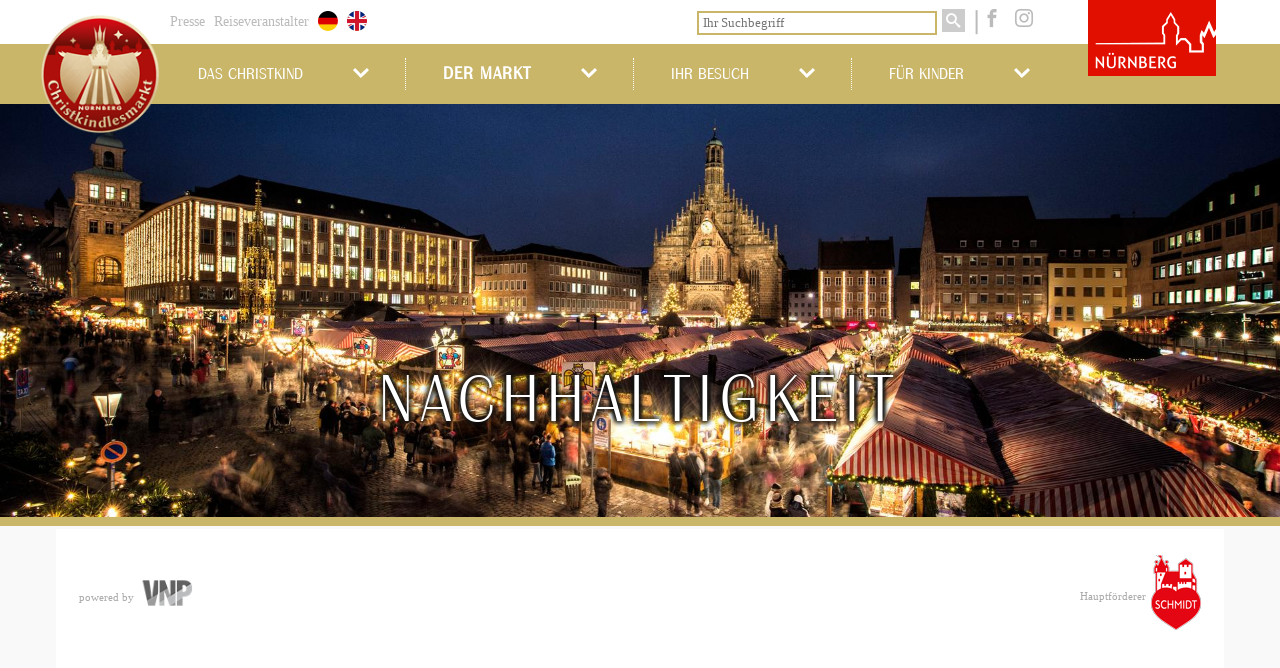

--- FILE ---
content_type: text/html;charset=utf-8
request_url: https://www.christkindlesmarkt.de/der-markt/nachhaltigkeit
body_size: 10402
content:
			<!DOCTYPE html>
<html lang="de-DE"><!--[if lt IE 7]> <html class="no-js ie6 oldie" lang="de"> <![endif]-->
<!--[if IE 7]>    <html class="no-js ie7 oldie" lang="de"> <![endif]-->
<!--[if IE 8]>    <html class="no-js ie8 oldie" lang="de"> <![endif]-->
<!--[if gt IE 8]><!--> <html class="no-js" lang="de"> <!--<![endif]-->
<head>
<script type="text/javascript">
    const env = 'prod';
    const atiLevel2Id = '2';
    const msCookieDomain = '.christkindlesmarkt.de';
    const msPathExtra = 'ckm';
    const useCmp = 'true';
    const contentType = "page";
    const cookieNameActiveTerms = '__pianoActiveTerms';
    const cookieNamePianoParams = '__pianoParams';
    const cookieNamePlusAccess = '__pianoHXA';
    const cookieNamePurAccess = '__pianoHPA';
    const linkPrefix = '';
    const frcVendorId = 'c48135';
    const googleNewsVendorId = 's135';
    const frcSiteKey = 'FCMGI53GSKSNADM3';
    const isNB = "" === "true";
    const isNN = "" === "true";
</script><title>Nachhaltigkeit - christkindlesmarkt.de</title>
<meta charset="utf-8">
<link rel="canonical" href="/der-markt/nachhaltigkeit" />
<meta name="Author" content="christkindlesmarkt.de, Nürnberg, Germany" />
<meta name="Copyright" content="christkindlesmarkt.de, Nürnberg, Germany" />
<meta name="Email" content="info@nordbayern.de" />
<meta name="Date" content="2025-05-19T11:08:02+02:00" />
<meta http-equiv="Content-Language" content="de" />	
    <meta property="og:locale" content="de_DE" />
    <meta property="og:title" content="" />
    <meta property="og:type" content="website" />
    <meta property="og:url" content="https://www.christkindlesmarkt.de/der-markt/nachhaltigkeit" />
    <meta property="og:image" content="https://www.christkindlesmarkt.de/img/ckm/fallback.png"/>
<meta name="viewport" content="width=device-width, initial-scale=1, maximum-scale=1, user-scalable=no">
<meta name="theme-color" content="#dbbe4a">
<link rel="apple-touch-icon" href="/img/ckm/apple-touch-icon-ckm.png"/>
<link rel="stylesheet" type="text/css" media="screen" href="/css/ckm/main-18.47.1.css">
<link rel="stylesheet" type="text/css" media="print" href="/css/ckm/print-18.47.1.css">
<link rel="stylesheet" type="text/css" href="/styles/featherlight-18.47.1.css">
<script type="text/javascript" src="/js/ckm/combined-18.47.1.js"></script>
<script type="text/javascript" src="/js/multisite/pianotracking/piano-tracking-18.47.1.js"></script>
<script type="text/javascript" src="https://data-5ce6ecf8d0.christkindlesmarkt.de/iomm/latest/bootstrap/stub.js"></script>
<script type="text/javascript">
//<![CDATA[
    Shadowbox.init({
        overlayColor:'#808080',
        players: ["html","iframe"],
        handleOversize: "resize"
    });
//]]>
</script><link rel="shortcut icon" type="image/x-icon" href="/img/ckm/favicon_ckm.ico" />
<!-- start:nbcropmark_piano_analytics_head -->
<script type="text/javascript">
    
    window.pdl = window.pdl || {};
    window.pdl.requireConsent = 'v2';
    window.pdl.consent = {
        defaultPreset: {
            PA: 'opt-out'
        }
    };
</script>
<script type="text/javascript" crossorigin="anonymous" src="https://tag.aticdn.net/piano-analytics.js"></script>
<script type="text/javascript">
    
    if (typeof pa === 'undefined' || pa === null) {
        pa = undefined;
    }
    
    pa?.setConfigurations({
        site: getSiteId(),
        collectDomain: "https://kjdjwkh.pa-cd.com"
    });

    
        function setPianoAnalyticsConsent() {
       if (useCmp && hasConsent("s218")) {
           pa?.consent.setMode('opt-in');
       } else {
           pa?.consent.setMode('opt-out');
       }
       sendPianoAnalyticsPageRequest();
    }
</script>
<!-- end:nbcropmark_piano_analytics_head -->
</head>
<body>
	<script type="text/javascript">
	/* start:nbcropmark_ivw_vars */
	var isMobileViewPort = window.matchMedia('(max-width: 768px)').matches || parent.matchMedia('(max-width: 768px)').matches;
	var kennung = "nordbay";
	var ivw_dn = 'data-5ce6ecf8d0.christkindlesmarkt.de';
	var ivw_cp = "CKM_Markt";
		/* end:nbcropmark_ivw_vars */
	/* start:nbcropmark_ivw_vars_mobile */
	try {
		if (isMobileViewPort) {
			kennung = "mobnordb";
			ivw_dn = 'data-be032ee936.christkindlesmarkt.de';
		}
	} catch (e)  {
		// Permission denied Error by parent.document
	}
	/* end:nbcropmark_ivw_vars_mobile */
</script>
<!-- start:nbcropmark_ivw -->
<!-- IVW TRACKING -->
<script type="text/javascript">
	var ivwStubScript = document.createElement('script');
	ivwStubScript.setAttribute('type','text/javascript');
	ivwStubScript.setAttribute('src','https://' + ivw_dn + '/iomm/latest/bootstrap/stub.js');
	ivwStubScript.onload = function () {
		IOMm('configure', { 
			st: kennung,
			dn: ivw_dn,
			mh: 5
		});
		IOMm('pageview', { 
			cp: ivw_cp
		});
	};
	document.head.appendChild(ivwStubScript);
	var ivwBundleScript = document.createElement('script');
	ivwBundleScript.setAttribute('type','text/javascript');
	ivwBundleScript.setAttribute('src','https://' + ivw_dn + '/iomm/latest/manager/base/es5/bundle.js');
	document.body.appendChild(ivwBundleScript);
</script>
<!--/IVW TRACKING -->
<!-- IVW AJAX TRACKING -->
<script>
	function trackIVW (ivwString) {
	    if (typeof IOMm !== 'undefined' && typeof ivwString != "undefined") {
	        IOMm('pageview', {
	            cp: ivwString
	        });
	    }
	}
</script>
<!--/IVW AJAX TRACKING -->
<!-- end:nbcropmark_ivw -->	<!-- start:nbcropmark_piano_analytics_body -->
    <script type="text/javascript">
        function sendPianoAnalyticsPageRequest() {
                        pa?.sendEvent('page.display', buildTrackingInfoJson({"site_level2":"Der Markt","content_type":"ressort","content_id":"2.6898","d:last_publication":"2025-05-19T09:08:02.580Z","sub_sections":"Nachhaltigkeit","page":"Nachhaltigkeit","d:first_publication":"2025-05-19T09:08:02.580Z","region":""}));
        }
    </script>
<!-- end:nbcropmark_piano_analytics_body -->
			<script type="text/javascript">
	</script>
<script>if(!("gdprAppliesGlobally" in window)){window.gdprAppliesGlobally=true}if(!("cmp_id" in window)||window.cmp_id<1){window.cmp_id=0}if(!("cmp_cdid" in window)){window.cmp_cdid="f3ce12958410"}if(!("cmp_params" in window)){window.cmp_params=""}if(!("cmp_host" in window)){window.cmp_host="c.delivery.consentmanager.net"}if(!("cmp_cdn" in window)){window.cmp_cdn="cdn.consentmanager.net"}if(!("cmp_proto" in window)){window.cmp_proto="https:"}if(!("cmp_codesrc" in window)){window.cmp_codesrc="0"}window.cmp_getsupportedLangs=function(){var b=["DE","EN","FR","IT","NO","DA","FI","ES","PT","RO","BG","ET","EL","GA","HR","LV","LT","MT","NL","PL","SV","SK","SL","CS","HU","RU","SR","ZH","TR","UK","AR","BS","JA","CY"];if("cmp_customlanguages" in window){for(var a=0;a<window.cmp_customlanguages.length;a++){b.push(window.cmp_customlanguages[a].l.toUpperCase())}}return b};window.cmp_getRTLLangs=function(){var a=["AR"];if("cmp_customlanguages" in window){for(var b=0;b<window.cmp_customlanguages.length;b++){if("r" in window.cmp_customlanguages[b]&&window.cmp_customlanguages[b].r){a.push(window.cmp_customlanguages[b].l)}}}return a};window.cmp_getlang=function(a){if(typeof(a)!="boolean"){a=true}if(a&&typeof(cmp_getlang.usedlang)=="string"&&cmp_getlang.usedlang!==""){return cmp_getlang.usedlang}return window.cmp_getlangs()[0]};window.cmp_extractlang=function(a){if(a.indexOf("cmplang=")!=-1){a=a.substr(a.indexOf("cmplang=")+8,2).toUpperCase();if(a.indexOf("&")!=-1){a=a.substr(0,a.indexOf("&"))}}else{a=""}return a};window.cmp_getlangs=function(){var g=window.cmp_getsupportedLangs();var c=[];var f=location.hash;var e=location.search;var j="cmp_params" in window?window.cmp_params:"";var a="languages" in navigator?navigator.languages:[];if(cmp_extractlang(f)!=""){c.push(cmp_extractlang(f))}else{if(cmp_extractlang(e)!=""){c.push(cmp_extractlang(e))}else{if(cmp_extractlang(j)!=""){c.push(cmp_extractlang(j))}else{if("cmp_setlang" in window&&window.cmp_setlang!=""){c.push(window.cmp_setlang.toUpperCase())}else{if("cmp_langdetect" in window&&window.cmp_langdetect==1){c.push(window.cmp_getPageLang())}else{if(a.length>0){for(var d=0;d<a.length;d++){c.push(a[d])}}if("language" in navigator){c.push(navigator.language)}if("userLanguage" in navigator){c.push(navigator.userLanguage)}}}}}}var h=[];for(var d=0;d<c.length;d++){var b=c[d].toUpperCase();if(b.length<2){continue}if(g.indexOf(b)!=-1){h.push(b)}else{if(b.indexOf("-")!=-1){b=b.substr(0,2)}if(g.indexOf(b)!=-1){h.push(b)}}}if(h.length==0&&typeof(cmp_getlang.defaultlang)=="string"&&cmp_getlang.defaultlang!==""){return[cmp_getlang.defaultlang.toUpperCase()]}else{return h.length>0?h:["EN"]}};window.cmp_getPageLangs=function(){var a=window.cmp_getXMLLang();if(a!=""){a=[a.toUpperCase()]}else{a=[]}a=a.concat(window.cmp_getLangsFromURL());return a.length>0?a:["EN"]};window.cmp_getPageLang=function(){var a=window.cmp_getPageLangs();return a.length>0?a[0]:""};window.cmp_getLangsFromURL=function(){var c=window.cmp_getsupportedLangs();var b=location;var m="toUpperCase";var g=b.hostname[m]()+".";var a="/"+b.pathname[m]()+"/";a=a.split("_").join("-");a=a.split("//").join("/");a=a.split("//").join("/");var f=[];for(var e=0;e<c.length;e++){var j=a.substring(0,c[e].length+2);if(g.substring(0,c[e].length+1)==c[e]+"."){f.push(c[e][m]())}else{if(c[e].length==5){var k=c[e].substring(3,5)+"-"+c[e].substring(0,2);if(g.substring(0,k.length+1)==k+"."){f.push(c[e][m]())}}else{if(j=="/"+c[e]+"/"||j=="/"+c[e]+"-"){f.push(c[e][m]())}else{if(j=="/"+c[e].replace("-","/")+"/"||j=="/"+c[e].replace("-","/")+"/"){f.push(c[e][m]())}else{if(c[e].length==5){var k=c[e].substring(3,5)+"-"+c[e].substring(0,2);var h=a.substring(0,k.length+1);if(h=="/"+k+"/"||h=="/"+k.replace("-","/")+"/"){f.push(c[e][m]())}}}}}}}return f};window.cmp_getXMLLang=function(){var c=document.getElementsByTagName("html");if(c.length>0){c=c[0]}else{c=document.documentElement}if(c&&c.getAttribute){var a=c.getAttribute("xml:lang");if(typeof(a)!="string"||a==""){a=c.getAttribute("lang")}if(typeof(a)=="string"&&a!=""){a=a.split("_").join("-").toUpperCase();var b=window.cmp_getsupportedLangs();return b.indexOf(a)!=-1||b.indexOf(a.substr(0,2))!=-1?a:""}else{return""}}};(function(){var C=document;var D=C.getElementsByTagName;var o=window;var t="";var h="";var k="";var F=function(e){var i="cmp_"+e;e="cmp"+e+"=";var d="";var l=e.length;var K=location;var L=K.hash;var w=K.search;var u=L.indexOf(e);var J=w.indexOf(e);if(u!=-1){d=L.substring(u+l,9999)}else{if(J!=-1){d=w.substring(J+l,9999)}else{return i in o&&typeof(o[i])!=="function"?o[i]:""}}var I=d.indexOf("&");if(I!=-1){d=d.substring(0,I)}return d};var j=F("lang");if(j!=""){t=j;k=t}else{if("cmp_getlang" in o){t=o.cmp_getlang().toLowerCase();h=o.cmp_getlangs().slice(0,3).join("_");k=o.cmp_getPageLangs().slice(0,3).join("_");if("cmp_customlanguages" in o){var m=o.cmp_customlanguages;for(var y=0;y<m.length;y++){var a=m[y].l.toLowerCase();if(a==t){t="en"}}}}}var q=("cmp_proto" in o)?o.cmp_proto:"https:";if(q!="http:"&&q!="https:"){q="https:"}var n=("cmp_ref" in o)?o.cmp_ref:location.href;if(n.length>300){n=n.substring(0,300)}var A=function(d){var M=C.createElement("script");M.setAttribute("data-cmp-ab","1");M.type="text/javascript";M.async=true;M.src=d;var L=["body","div","span","script","head"];var w="currentScript";var J="parentElement";var l="appendChild";var K="body";if(C[w]&&C[w][J]){C[w][J][l](M)}else{if(C[K]){C[K][l](M)}else{for(var u=0;u<L.length;u++){var I=D(L[u]);if(I.length>0){I[0][l](M);break}}}}};var b=F("design");var c=F("regulationkey");var z=F("gppkey");var s=F("att");var f=o.encodeURIComponent;var g;try{g=C.cookie.length>0}catch(B){g=false}var x=F("darkmode");if(x=="0"){x=0}else{if(x=="1"){x=1}else{try{if("matchMedia" in window&&window.matchMedia){var H=window.matchMedia("(prefers-color-scheme: dark)");if("matches" in H&&H.matches){x=1}}}catch(B){x=0}}}var p=q+"//"+o.cmp_host+"/delivery/cmp.php?";p+=("cmp_id" in o&&o.cmp_id>0?"id="+o.cmp_id:"")+("cmp_cdid" in o?"&cdid="+o.cmp_cdid:"")+"&h="+f(n);p+=(b!=""?"&cmpdesign="+f(b):"")+(c!=""?"&cmpregulationkey="+f(c):"")+(z!=""?"&cmpgppkey="+f(z):"");p+=(s!=""?"&cmpatt="+f(s):"")+("cmp_params" in o?"&"+o.cmp_params:"")+(g?"&__cmpfcc=1":"");p+=(x>0?"&cmpdarkmode=1":"");A(p+"&l="+f(t)+"&ls="+f(h)+"&lp="+f(k)+"&o="+(new Date()).getTime());if(!("cmp_quickstub" in window)){var r="js";var v=F("debugunminimized")!=""?"":".min";if(F("debugcoverage")=="1"){r="instrumented";v=""}if(F("debugtest")=="1"){r="jstests";v=""}var G=new Date();var E=G.getFullYear()+"-"+(G.getMonth()+1)+"-"+G.getDate();A(q+"//"+o.cmp_cdn+"/delivery/"+r+"/cmp_final"+v+".js?t="+E)}})();window.cmp_rc=function(c,b){var l;try{l=document.cookie}catch(h){l=""}var j="";var f=0;var g=false;while(l!=""&&f<100){f++;while(l.substr(0,1)==" "){l=l.substr(1,l.length)}var k=l.substring(0,l.indexOf("="));if(l.indexOf(";")!=-1){var m=l.substring(l.indexOf("=")+1,l.indexOf(";"))}else{var m=l.substr(l.indexOf("=")+1,l.length)}if(c==k){j=m;g=true}var d=l.indexOf(";")+1;if(d==0){d=l.length}l=l.substring(d,l.length)}if(!g&&typeof(b)=="string"){j=b}return(j)};window.cmp_stub=function(){var a=arguments;__cmp.a=__cmp.a||[];if(!a.length){return __cmp.a}else{if(a[0]==="ping"){if(a[1]===2){a[2]({gdprApplies:gdprAppliesGlobally,cmpLoaded:false,cmpStatus:"stub",displayStatus:"hidden",apiVersion:"2.2",cmpId:31},true)}else{a[2](false,true)}}else{if(a[0]==="getTCData"){__cmp.a.push([].slice.apply(a))}else{if(a[0]==="addEventListener"||a[0]==="removeEventListener"){__cmp.a.push([].slice.apply(a))}else{if(a.length==4&&a[3]===false){a[2]({},false)}else{__cmp.a.push([].slice.apply(a))}}}}}};window.cmp_dsastub=function(){var a=arguments;a[0]="dsa."+a[0];window.cmp_gppstub(a)};window.cmp_gppstub=function(){var c=arguments;__gpp.q=__gpp.q||[];if(!c.length){return __gpp.q}var h=c[0];var g=c.length>1?c[1]:null;var f=c.length>2?c[2]:null;var a=null;var j=false;if(h==="ping"){a=window.cmp_gpp_ping();j=true}else{if(h==="addEventListener"){__gpp.e=__gpp.e||[];if(!("lastId" in __gpp)){__gpp.lastId=0}__gpp.lastId++;var d=__gpp.lastId;__gpp.e.push({id:d,callback:g});a={eventName:"listenerRegistered",listenerId:d,data:true,pingData:window.cmp_gpp_ping()};j=true}else{if(h==="removeEventListener"){__gpp.e=__gpp.e||[];a=false;for(var e=0;e<__gpp.e.length;e++){if(__gpp.e[e].id==f){__gpp.e[e].splice(e,1);a=true;break}}j=true}else{__gpp.q.push([].slice.apply(c))}}}if(a!==null&&typeof(g)==="function"){g(a,j)}};window.cmp_gpp_ping=function(){return{gppVersion:"1.1",cmpStatus:"stub",cmpDisplayStatus:"hidden",signalStatus:"not ready",supportedAPIs:["2:tcfeuv2","5:tcfcav1","7:usnat","8:usca","9:usva","10:usco","11:usut","12:usct","13:usfl","14:usmt","15:usor","16:ustx","17:usde","18:usia","19:usne","20:usnh","21:usnj","22:ustn"],cmpId:31,sectionList:[],applicableSections:[0],gppString:"",parsedSections:{}}};window.cmp_addFrame=function(b){if(!window.frames[b]){if(document.body){var a=document.createElement("iframe");a.style.cssText="display:none";if("cmp_cdn" in window&&"cmp_ultrablocking" in window&&window.cmp_ultrablocking>0){a.src="//"+window.cmp_cdn+"/delivery/empty.html"}a.name=b;a.setAttribute("title","Intentionally hidden, please ignore");a.setAttribute("role","none");a.setAttribute("tabindex","-1");document.body.appendChild(a)}else{window.setTimeout(window.cmp_addFrame,10,b)}}};window.cmp_msghandler=function(d){var a=typeof d.data==="string";try{var c=a?JSON.parse(d.data):d.data}catch(f){var c=null}if(typeof(c)==="object"&&c!==null&&"__cmpCall" in c){var b=c.__cmpCall;window.__cmp(b.command,b.parameter,function(h,g){var e={__cmpReturn:{returnValue:h,success:g,callId:b.callId}};d.source.postMessage(a?JSON.stringify(e):e,"*")})}if(typeof(c)==="object"&&c!==null&&"__tcfapiCall" in c){var b=c.__tcfapiCall;window.__tcfapi(b.command,b.version,function(h,g){var e={__tcfapiReturn:{returnValue:h,success:g,callId:b.callId}};d.source.postMessage(a?JSON.stringify(e):e,"*")},b.parameter)}if(typeof(c)==="object"&&c!==null&&"__gppCall" in c){var b=c.__gppCall;window.__gpp(b.command,function(h,g){var e={__gppReturn:{returnValue:h,success:g,callId:b.callId}};d.source.postMessage(a?JSON.stringify(e):e,"*")},"parameter" in b?b.parameter:null,"version" in b?b.version:1)}if(typeof(c)==="object"&&c!==null&&"__dsaCall" in c){var b=c.__dsaCall;window.__dsa(b.command,function(h,g){var e={__dsaReturn:{returnValue:h,success:g,callId:b.callId}};d.source.postMessage(a?JSON.stringify(e):e,"*")},"parameter" in b?b.parameter:null,"version" in b?b.version:1)}};window.cmp_setStub=function(a){if(!(a in window)||(typeof(window[a])!=="function"&&typeof(window[a])!=="object"&&(typeof(window[a])==="undefined"||window[a]!==null))){window[a]=window.cmp_stub;window[a].msgHandler=window.cmp_msghandler;window.addEventListener("message",window.cmp_msghandler,false)}};window.cmp_setGppStub=function(a){if(!(a in window)||(typeof(window[a])!=="function"&&typeof(window[a])!=="object"&&(typeof(window[a])==="undefined"||window[a]!==null))){window[a]=window.cmp_gppstub;window[a].msgHandler=window.cmp_msghandler;window.addEventListener("message",window.cmp_msghandler,false)}};if(!("cmp_noiframepixel" in window)){window.cmp_addFrame("__cmpLocator")}if((!("cmp_disabletcf" in window)||!window.cmp_disabletcf)&&!("cmp_noiframepixel" in window)){window.cmp_addFrame("__tcfapiLocator")}if((!("cmp_disablegpp" in window)||!window.cmp_disablegpp)&&!("cmp_noiframepixel" in window)){window.cmp_addFrame("__gppLocator")}if((!("cmp_disabledsa" in window)||!window.cmp_disabledsa)&&!("cmp_noiframepixel" in window)){window.cmp_addFrame("__dsaLocator")}window.cmp_setStub("__cmp");if(!("cmp_disabletcf" in window)||!window.cmp_disabletcf){window.cmp_setStub("__tcfapi")}if(!("cmp_disablegpp" in window)||!window.cmp_disablegpp){window.cmp_setGppStub("__gpp")}if(!("cmp_disabledsa" in window)||!window.cmp_disabledsa){window.cmp_setGppStub("__dsa")};</script>
<script type="text/javascript" src="/js/multisite/cmp/cmp-custom-18.47.1.js"></script>	  	<div id="page">
    	    		                    <header>
        <div class="subnav">
            <div>
                <ul>
                    <li><a href="/presse" target="_blank"> Presse</a></li>
                    <li><a href="/reiseveranstalter" target="_blank"> Reiseveranstalter</a></li>
                    <li><a href="/"><img src="/img/ckm/de.png"></a></li>
                    <li><a href="https://www.christkindlesmarkt.de/en/"><img src="/img/ckm/uk.png"></a></li>
                </ul>
                <ul>
                    <li>
                        <form method="post" id="searchform" class="search-form" action="/servletsearchaction/ckm">
                            <input name="query" id="search" type="text" placeholder="Ihr Suchbegriff">
                            <button class="icon-search" method="post"></button>
                        </form>
                    </li>
                    <li>
                        <a href="/facebook" target="_blank">
                            <span class="icon-facebook"></span>
                        </a>
                        <a href="/instagram" target="_blank">
                            <span class="icon-instagram"></span>
                        </a>
                    </li>
                    <li>
                        <a class="logo" href="https://www.nuernberg.de/internet/stadtportal/index.html" target="_blank">
                            <picture>
                                <img class="img-not-sticky img-nbg-mobile" src="/img/ckm/nuernberg_logo.png">
                            </picture>
                        </a>
                    </li>
                </ul>
            </div>
        </div>
        <nav class="greedy">
            <a class="logo" href="/">
                <picture>
                    <img class="logo-ckm-not-sticky" src="/img/ckm/logo-ckm-high.png">
                </picture>
            </a>
            <ul class="links">
                                                                                                            <li class="mainNav" id="mainLi_1">
                            <a class=" first" href="/das-christkind">Das Christkind</a>
                                                            <span id="arrow_1" class="arrow"></span>
                                                                                        <ul class="nav2hidden">
                                                                                                                                                                                                                                                                <li><a class="" href="/das-christkind/das-n%C3%BCrnberger-christkind">Das Nürnberger Christkind </a></li>
                                                                                                                                                                                                                                                                                                                                                    <li><a class="" href="/das-christkind/so-wird-man-christkind">So wird man Christkind</a></li>
                                                                                                                                                                                                                                                                                                                                                    <li><a class="" href="/das-christkind/ehemalige-christkinder">Ehemalige Christkinder</a></li>
                                                                                                                                                        </ul>
                                                    </li>
                                                                                                                                <li class="mainNav" id="mainLi_2">
                            <a class="selNav first" href="/der-markt">Der Markt</a>
                                                            <span id="arrow_2" class="arrow"></span>
                                                                                        <ul class="nav2hidden">
                                                                                                                                                                                                                                                                <li><a class="" href="/der-markt/die-eroeffnung">Die Eröffnung</a></li>
                                                                                                                                                                                                                                                                                                                                                                                                        <li><a class="" href="/der-markt?budenplan=1">Budenplan</a></li>
                                                                                                                                                                                                                                                                                                                                                                                                    <li><a class="" href="/der-markt/haendlersuche">Händlersuche</a></li>
                                                                                                                                                                                                                                                                                                                                                    <li><a class="" href="/der-markt/erlebniswege">Erlebniswege</a></li>
                                                                                                                                                                                                                                                                                                                                                    <li><a class="selNav" href="/der-markt/nachhaltigkeit">Nachhaltigkeit</a></li>
                                                                                                                                                                                                                                                                                                                                                    <li><a class="" href="/der-markt/veranstaltungen">Veranstaltungen</a></li>
                                                                                                                                                                                                                                                                                                                                                    <li><a class="" href="/der-markt/geschichte-des-marktes">Geschichte des Marktes</a></li>
                                                                                                                                                                                                                                                                                                                                                    <li><a class="" href="/der-markt/markt-der-partnerstaedte">Markt der Partnerstädte</a></li>
                                                                                                                                                                                                                                                                                                                                                    <li><a class="" href="/der-markt/f%C3%B6rderer">Förderer</a></li>
                                                                                                                                                        </ul>
                                                    </li>
                                                                                                                                <li class="mainNav" id="mainLi_3">
                            <a class=" first" href="/ihr-besuch">Ihr Besuch</a>
                                                            <span id="arrow_3" class="arrow"></span>
                                                                                        <ul class="nav2hidden">
                                                                                                                                                                                                                                                                <li><a class="" href="/ihr-besuch/anreise">Anreise</a></li>
                                                                                                                                                                                                                                                                                                                                                    <li><a class="" href="/ihr-besuch/reiseangebote">Reiseangebote</a></li>
                                                                                                                                                                                                                                                                                                                                                    <li><a class="" href="/ihr-besuch/downloads">Downloads</a></li>
                                                                                                                                                                                                                                                                                                                                                    <li><a class="" href="/ihr-besuch/tipps">Tipps</a></li>
                                                                                                                                                                                                                                                                                                                                                    <li><a class="" href="/ihr-besuch/touren">Touren</a></li>
                                                                                                                                                                                                                                                                                                                                                    <li><a class="" href="/ihr-besuch/kirchen">Kirchen</a></li>
                                                                                                                                                                                                                                                                                                                                                    <li><a class="" href="/ihr-besuch/museen">Museen</a></li>
                                                                                                                                                                                                                                                                                                                                                    <li><a class="" href="/ihr-besuch/essen-trinken">Essen & Trinken</a></li>
                                                                                                                                                                                                                                                                                                                                                    <li><a class="" href="/ihr-besuch/shoppen-schenken">Shoppen & Schenken</a></li>
                                                                                                                                                        </ul>
                                                    </li>
                                                                                                                                <li class="mainNav" id="mainLi_4">
                            <a class=" first" href="/fuer-kinder">Für Kinder</a>
                                                            <span id="arrow_4" class="arrow"></span>
                                                                                        <ul class="nav2hidden">
                                                                                                                                                                                                                                                                <li><a class="" href="/fuer-kinder/kinderweihnacht">Kinderweihnacht</a></li>
                                                                                                                                                                                                                                                                                                                                                    <li><a class="" href="/fuer-kinder/sternenhaus">Sternenhaus</a></li>
                                                                                                                                                                                                                                                                                                                                                    <li><a class="" href="/fuer-kinder/lichterzug">Lichterzug</a></li>
                                                                                                                                                                                                                                                                                                                                                    <li><a class="" href="/fuer-kinder/postkutsche">Postkutsche</a></li>
                                                                                                                                                        </ul>
                                                    </li>
                                                                                                                                                                                                </ul>
            <div class="hidden-links-con hidden">
                <ul class="hidden-links"></ul>
            </div>
            <button><span class="icon-menu"></span></button>
        </nav>
    </header>
    		  			     						          	          		          			          			          		          		          							                                <a href="/der-markt/nachhaltigkeit/nachhaltigkeit-auf-dem-christkindlesmarkt-1.3193049">
                    <div class="modul__stageslider">
                                    <picture>
                <source srcset="https://images.nordbayern.de/image/contentid/policy:1.12729489:1668757744/nuernberger_christkindlesmarkt_1754685_foto_florian_trykowski.jpg?f=3%3A1&h=640&m=FIT&w=2000&$p$f$h$m$w=248caba, https://images.nordbayern.de/image/contentid/policy:1.12729489:1668757744/nuernberger_christkindlesmarkt_1754685_foto_florian_trykowski.jpg?f=3%3A1&h=1280&m=FIT&w=4000&$p$f$h$m$w=248caba 2x" media="(min-width: 62em)">
                        <source srcset="https://images.nordbayern.de/image/contentid/policy:1.12729489:1668757744/nuernberger_christkindlesmarkt_1754685_foto_florian_trykowski.jpg?m=FIT&w=1272&$p$m$w=822ccef, https://images.nordbayern.de/image/contentid/policy:1.12729489:1668757744/nuernberger_christkindlesmarkt_1754685_foto_florian_trykowski.jpg?m=FIT&w=2544&$p$m$w=822ccef 2x" media="(min-width: 48em)">
                            <source srcset="https://images.nordbayern.de/image/contentid/policy:1.12729489:1668757744/nuernberger_christkindlesmarkt_1754685_foto_florian_trykowski.jpg?m=FIT&w=680&$p$m$w=a43e818, https://images.nordbayern.de/image/contentid/policy:1.12729489:1668757744/nuernberger_christkindlesmarkt_1754685_foto_florian_trykowski.jpg?m=FIT&w=1360&$p$m$w=a43e818 2x" media="(max-width: 48em)">
            <img loading="lazy" src="https://images.nordbayern.de/image/contentid/policy:1.12729489:1668757744/nuernberger_christkindlesmarkt_1754685_foto_florian_trykowski.jpg?f=3%3A1&h=640&m=FIT&w=2000&$p$f$h$m$w=248caba" alt="Nachhaltigkeit auf dem Christkindlesmarkt" class="" title="Nachhaltigkeit auf dem Christkindlesmarkt" data-id="112729489">
    </picture>                                <div class="modul__stageslider--content">
                                                                                                                                    <h2 class="h2-teaser">Nachhaltigkeit</h2>
                                                                                                                    </div>
            </div>
        </a>
                <div id="page__content">
                                <div class="content-wrapper">
            <section class="modul__intro" id="page__content--nb">
            <div class="modul__nordbayern modul__nordbayern--slideshow">
                <span>powered by</span>
                <a href="/vnp" target="_blank">
                    <img src="/img/ckm/vnp-logo-gray.png">
                </a>
            </div>
            <div class="modul__lebkuchen_schmidt modul__lebkuchen_schmidt--slideshow">
                <span> Hauptförderer</span>
                <a href="/hauptsponsor" target="_blank">
                    <img src="/img/ckm/lebkuchen-schmidt-logo.png">
                </a>
            </div>
        </section>
            </div>
                    <div class="content-wrapper">
            <section class="modul__intro">
                                    <a href="/der-markt/nachhaltigkeit/nachhaltigkeit-auf-dem-christkindlesmarkt-1.3193049">
                                    <article class="modul__intro--content">
                                                    <h4 class="h4-intro">Nachhaltigkeit auf dem Christkindlesmarkt</h4>
                                                                                                    <p class="p-intro">Der Nürnberger Christkindlesmarkt legt nicht nur größten Wert auf ein traditionelles Warenangebot, sondern auch auf eine nachhaltige Entwicklung. Hierbei werden Umweltgesichtspunkte gleichberechtigt mit sozialen und wirtschaftlichen Aspekten berücksichtigt.</p>
                                            </article>
                </a>
            </section>
        </div>
        	  	    							</div>
	      	<div class="footer-content">
	<ul class="ckm-logo">
        <li>
            <a href="/">
                <picture>
                    <img src="/img/ckm/logo-ckm-high.png">
                </picture>
            </a>
        </li>
	</ul>
    <ul>
    	    				        <li>
		            <a href="https://go.nuernberg.de/7Z46KWIi" target="_blank">
                                                    <picture>
                <source srcset="https://images.nordbayern.de/image/contentid/policy:1.13350107:1687856404/Hauptf%C3%B6rderer_Lebkuchen_Schmidt_Footer_TP.png?f=16%3A9&h=80&m=FIT&w=150&$p$f$h$m$w=b24367c, https://images.nordbayern.de/image/contentid/policy:1.13350107:1687856404/Hauptf%C3%B6rderer_Lebkuchen_Schmidt_Footer_TP.png?f=16%3A9&h=160&m=FIT&w=300&$p$f$h$m$w=b24367c 2x" media="(min-width: 62em)">
                <img loading="lazy" src="https://images.nordbayern.de/image/contentid/policy:1.13350107:1687856404/Hauptf%C3%B6rderer_Lebkuchen_Schmidt_Footer_TP.png?f=16%3A9&h=80&m=FIT&w=150&$p$f$h$m$w=b24367c" alt="" class="" title="" data-id="113350107">
    </picture>                        		            </a>
		        </li>
    		            	    				        <li>
		            <a href="http://go.nuernberg.de/d464986b" target="_blank">
                                                    <picture>
                <source srcset="https://images.nordbayern.de/image/contentid/policy:1.5145795:1506118389/ckm_maerkte.gif?f=16%3A9&h=80&m=FIT&w=150&$p$f$h$m$w=1d4e854, https://images.nordbayern.de/image/contentid/policy:1.5145795:1506118389/ckm_maerkte.gif?f=16%3A9&h=160&m=FIT&w=300&$p$f$h$m$w=1d4e854 2x" media="(min-width: 62em)">
                <img loading="lazy" src="https://images.nordbayern.de/image/contentid/policy:1.5145795:1506118389/ckm_maerkte.gif?f=16%3A9&h=80&m=FIT&w=150&$p$f$h$m$w=1d4e854" alt="" class="" title="" data-id="15145795">
    </picture>                        		            </a>
		        </li>
    		        		    				        <li>
		            <a href="http://go.nuernberg.de/1640c69d" target="_blank">
                                                    <picture>
                <source srcset="https://images.nordbayern.de/image/contentid/policy:1.6785845:1508767967/ctz_rgb.png?f=16%3A9&h=80&m=FIT&w=150&$p$f$h$m$w=829181f, https://images.nordbayern.de/image/contentid/policy:1.6785845:1508767967/ctz_rgb.png?f=16%3A9&h=160&m=FIT&w=300&$p$f$h$m$w=829181f 2x" media="(min-width: 62em)">
                <img loading="lazy" src="https://images.nordbayern.de/image/contentid/policy:1.6785845:1508767967/ctz_rgb.png?f=16%3A9&h=80&m=FIT&w=150&$p$f$h$m$w=829181f" alt="" class="" title="" data-id="16785845">
    </picture>                        		            </a>
		        </li>
    		        		    				        <li>
		            <a href="http://go.nuernberg.de/74d07c3b" target="_blank">
                                                    <picture>
                <source srcset="https://images.nordbayern.de/image/contentid/policy:1.12522177:1663161853/BackgroundEraser_20220914_150647353%20(1).png?f=16%3A9&h=80&m=FIT&w=150&$p$f$h$m$w=65eb475, https://images.nordbayern.de/image/contentid/policy:1.12522177:1663161853/BackgroundEraser_20220914_150647353%20(1).png?f=16%3A9&h=160&m=FIT&w=300&$p$f$h$m$w=65eb475 2x" media="(min-width: 62em)">
                <img loading="lazy" src="https://images.nordbayern.de/image/contentid/policy:1.12522177:1663161853/BackgroundEraser_20220914_150647353%20(1).png?f=16%3A9&h=80&m=FIT&w=150&$p$f$h$m$w=65eb475" alt="" class="" title="" data-id="112522177">
    </picture>                        		            </a>
		        </li>
    		        		    				        <li>
		            <a href="https://www.tripadvisor.de/Attraction_Review-g187310-d8820187-Reviews-Nuremberg_Christmas_Market-Nuremberg_Middle_Franconia_Franconia_Bavaria.html" target="_blank">
                                                    <picture>
                <source srcset="https://images.nordbayern.de/image/contentid/policy:1.14348023:1721132499/Tripadvisor_hintergrund_transparent.png?f=16%3A9&h=80&m=FIT&w=150&$p$f$h$m$w=73b8b34, https://images.nordbayern.de/image/contentid/policy:1.14348023:1721132499/Tripadvisor_hintergrund_transparent.png?f=16%3A9&h=160&m=FIT&w=300&$p$f$h$m$w=73b8b34 2x" media="(min-width: 62em)">
                <img loading="lazy" src="https://images.nordbayern.de/image/contentid/policy:1.14348023:1721132499/Tripadvisor_hintergrund_transparent.png?f=16%3A9&h=80&m=FIT&w=150&$p$f$h$m$w=73b8b34" alt="" class="" title="" data-id="114348023">
    </picture>                        		            </a>
		        </li>
    		            </ul>
</div>
  		<script type="text/javascript" src="/js/multisite/fitvids/jquery.fitvids-18.47.1.js"></script>
<script>jQuery("#page").fitVids();</script>  		  			<div class="footer-bottom">
    <div class="footer-bottom--box">
        <ul>
            <a href="/kontakt"> Kontakt</a>
            <a href="/impressum"> Impressum</a>
            <a href="/datenschutz"> Datenschutz</a>
							<a href="#" onclick="__cmp('showScreenAdvanced');return false;"><li>Cookies & Tracking</li></a>
						<a href="/faq">FAQ</a>
			<a href="/barrierefreiheit">Barrierefreiheit</a>
        </ul>
        <ul>
            <a href="/vnp" target="_blank">
                <li>
                    <div class="modul__nordbayern modul__nordbayern--footer"><span>powered by</span><img src="/img/ckm/vnp-logo-w.png"></div>
                </li>
            </a>
        </ul>
    </div>
</div>
  		  	</div>
  	<script type="text/javascript">
	jQuery(document).ready(function() {
		jQuery('.chocolat-parent').Chocolat();
	});
</script></body>
</html>	

--- FILE ---
content_type: text/css
request_url: https://www.christkindlesmarkt.de/css/ckm/main-18.47.1.css
body_size: 25883
content:
@charset "UTF-8";@font-face{font-family:"CKM-Icons";src:url("/font/ckm/ckm-icons-18.47.1.eot?7x7u6l");src:url("/font/ckm/ckm-icons-18.47.1.eot?7x7u6l#iefix") format("embedded-opentype"),url("/font/ckm/ckm-icons-18.47.1.ttf?v2?7x7u6l") format("truetype"),url("/font/ckm/ckm-icons-18.47.1.woff?v2?7x7u6l") format("woff"),url("/font/ckm/ckm-icons-18.47.1.svg?7x7u6l#kick-fo") format("svg");font-weight:normal;font-style:normal}@font-face{font-family:"BritannicDExtLig W05 Regular";src:url("/font/ckm/britannic-ext-lig-18.47.1.eot?#iefix");src:url("/font/ckm/britannic-ext-lig-18.47.1.eot?#iefix") format("eot"),url("/font/ckm/britannic-ext-lig-18.47.1.woff2") format("woff2"),url("/font/ckm/britannic-ext-lig-18.47.1.woff") format("woff"),url("/font/ckm/britannic-ext-lig-18.47.1.ttf") format("truetype")}@font-face{font-family:"BritannicLig W05 Regular";src:url("/font/ckm/britannic-lig-18.47.1.eot?#iefix");src:url("/font/ckm/britannic-lig-18.47.1.eot?#iefix") format("eot"),url("/font/ckm/britannic-lig-18.47.1.woff2") format("woff2"),url("/font/ckm/britannic-lig-18.47.1.woff") format("woff"),url("/font/ckm/britannic-lig-18.47.1.ttf") format("truetype")}@font-face{font-family:"BritannicBol W05 Regular";src:url("/font/ckm/britannic-bol-18.47.1.eot?#iefix");src:url("/font/ckm/britannic-bol-18.47.1.eot?#iefix") format("eot"),url("/font/ckm/britannic-bol-18.47.1.woff2") format("woff2"),url("/font/ckm/britannic-bol-18.47.1.woff") format("woff"),url("/font/ckm/britannic-bol-18.47.1.ttf") format("truetype")}h1{font-family:"BritannicBol W05 Regular",sans-serif!important;text-transform:uppercase;font-weight:normal!important}h2{font-family:"BritannicDExtLig W05 Regular",sans-serif!important}h2,h3,h4,h5,h6{font-family:"BritannicDExtLig W05 Regular",sans-serif;text-transform:uppercase}p{font-family:"PT Serif",serif}.gray{color:#aaa!important}[class^=icon-],[class*=" icon-"]{font-family:"CKM-Icons"!important;speak:none;font-style:normal;font-weight:normal;font-variant:normal;text-transform:none;line-height:1;-webkit-font-smoothing:antialiased!important;-moz-osx-font-smoothing:grayscale!important;-moz-font-smoothing:antialiased!important;-o-font-smoothing:antialiased!important}.icon-DropDown:before{content:"\e900"}.icon-DropLeft:before{content:"\e901"}.icon-DropNull:before{content:"\e902"}.icon-DropRight:before{content:"\e903"}.icon-DropUp:before{content:"\e904"}.icon-camera:before{content:"\e90f"}.icon-play:before{content:"\e912"}.icon-bubbles2:before{content:"\e96d"}.icon-bubbles3:before{content:"\e96f"}.icon-spinner6:before{content:"\e97f"}.icon-spinner10:before{content:"\e983"}.icon-cancel-circle:before{content:"\ea0d"}.icon-blocked:before{content:"\ea0e"}.icon-cross:before{content:"\ea0f"}.icon-checkmark:before{content:"\ea10"}.icon-checkmark2:before{content:"\ea11"}.icon-arrow-up:before{content:"\ea32"}.icon-arrow-right:before{content:"\ea34"}.icon-arrow-down:before{content:"\ea36"}.icon-arrow-left:before{content:"\ea38"}.icon-arrow-up2:before{content:"\ea3a"}.icon-arrow-right2:before{content:"\ea3c"}.icon-arrow-down2:before{content:"\ea3e"}.icon-arrow-left2:before{content:"\ea40"}.icon-circle-up:before{content:"\ea41"}.icon-circle-right:before{content:"\ea42"}.icon-circle-down:before{content:"\ea43"}.icon-circle-left:before{content:"\ea44"}.icon-hangouts:before{content:"\ea8e"}.icon-facebook:before{content:"\ea90"}.icon-facebook2:before{content:"\ea91"}.icon-instagram:before{content:"\ea92"}.icon-whatsapp:before{content:"\ea93"}.icon-twitter:before{content:"\ea96"}.icon-search:before{content:"\e986"}.icon-zoom-in:before{content:"\e987"}.icon-zoom-out:before{content:"\e988"}.icon-menu:before{content:"\e9bd"}.icon-paragraph-left:before{content:"\ea77"}body{box-sizing:border-box}body *,body *:before,body *:after{box-sizing:inherit}html,body{height:100%;margin:0;font-family:"PT Serif",serif;font-size:18px;line-height:1.3;-ms-text-size-adjust:100%;-webkit-text-size-adjust:100%}article,aside,details,figcaption,picture,footer,header,main,menu,nav,section,summary{display:block;float:none}audio,canvas,progress,video{display:inline-block}audio:not([controls]){display:none;height:0}progress{vertical-align:baseline}template,[hidden]{display:none}a{color:inherit;-webkit-text-decoration-skip:objects;text-decoration:none}a:active,a:hover{outline-width:0}abbr[title]{border-bottom:0;text-decoration:underline;-webkit-text-decoration:underline dotted;text-decoration:underline dotted}b,strong{font-weight:inherit}b,strong{font-weight:bolder}dfn{font-style:italic}h1{font-size:2em;margin:.67em 0}mark{background-color:#ff0;color:#000}small{font-size:80%}sub,sup{font-size:75%;line-height:0;position:relative;vertical-align:baseline}sub{bottom:-0.25em}sup{top:-0.5em}img{border-style:none}svg:not(:root){overflow:hidden}code,kbd,pre,samp{font-family:monospace,monospace;font-size:1em}picture{margin:1em 40px}hr{box-sizing:content-box;height:0;overflow:visible}button,input,optgroup,select,textarea{font:inherit;margin:0}optgroup{font-weight:bold}button,input{overflow:visible}button,select{text-transform:none}button,html [type=button],[type=reset],[type=submit]{-webkit-appearance:button}button::-moz-focus-inner,[type=button]::-moz-focus-inner,[type=reset]::-moz-focus-inner,[type=submit]::-moz-focus-inner{border-style:none;padding:0}button:-moz-focusring,[type=button]:-moz-focusring,[type=reset]:-moz-focusring,[type=submit]:-moz-focusring{outline:1px dotted ButtonText}fieldset{border:1px solid #c0c0c0;margin:0 2px;padding:.35em .625em .75em}legend{box-sizing:border-box;color:inherit;display:table;max-width:100%;padding:0;white-space:normal}textarea{overflow:auto}[type=checkbox],[type=radio]{box-sizing:border-box;padding:0}[type=number]::-webkit-inner-spin-button,[type=number]::-webkit-outer-spin-button{height:auto}[type=search]{-webkit-appearance:textfield;outline-offset:-2px}[type=search]::-webkit-search-cancel-button,[type=search]::-webkit-search-decoration{-webkit-appearance:none}::-webkit-input-placeholder{color:inherit;opacity:.54}::-webkit-file-upload-button{-webkit-appearance:button;font:inherit}h1,h2,h3,h4,h5,h6,blockquote,pre,dl,dd,ol,ul,picture,hr,fieldset,legend{margin:0;padding:0}li>ol,li>ul{margin-bottom:0}ol,ul{list-style:none}table{border-collapse:collapse;border-spacing:0}header{background:0;min-width:0}picture>img,picture>img{display:block}::-moz-selection{background-color:#c9b669;color:#fff}::selection{background-color:#c9b669;color:#fff}.h4-intro{color:#c9b669;letter-spacing:3px;margin-bottom:.5rem;font-family:"BritannicBol W05 Regular",sans-serif;font-size:1rem;font-weight:normal;font-size:.9rem}@media(min-width:769px){.h4-intro{font-size:1.1rem}}.h5-intro{color:#c9b669;letter-spacing:3px;margin-bottom:1rem;font-family:"BritannicDExtLig W05 Regular",sans-serif;font-size:1.2rem;font-weight:normal}@media(min-width:769px){.h5-intro{margin-bottom:2.5rem;font-size:1.5rem}}.h5-intro--tile{margin-bottom:1.5rem}.h3-more-info{color:#fff;font-size:.95rem;text-transform:none;transition:transform .2s ease;font-family:"BritannicLig W05 Regular",sans-serif;letter-spacing:2px}.h4-more-info{color:#fff;font-size:.8rem;text-transform:none;font-weight:400;transition:transform .2s ease;font-family:"BritannicDExtLig W05 Regular",sans-serif;letter-spacing:2px}.h3-media-box{color:#000;font-size:1rem;text-transform:none;font-weight:600;padding-top:.5rem}.h4-media-box{color:#aaa;font-size:.8rem;text-transform:none;font-weight:400}.h4-social-bar{font-size:.8rem;color:#fff;letter-spacing:2px;font-weight:400;display:inline-block;padding-top:.075rem}@media(min-width:481px){.h4-social-bar{font-size:1.1rem;letter-spacing:8px}}.h5-social-bar{font-weight:700}.a--gold{color:#fff}.ckm-pre-nav{position:fixed;top:0;width:100%;height:2rem;z-index:2000;background:#fff;color:#ccc}.ckm-pre-nav .ul-left,.ckm-pre-nav .ul-right{margin-top:.25rem;position:relative;display:inline-block;z-index:2000}.ckm-pre-nav .ul-left{left:16%;float:left}.ckm-pre-nav .ul-right{right:12%;float:right}.ckm-pre-nav li{float:left;list-style-type:none;margin-left:1rem;z-index:4000}.ckm-pre-nav li .flag{padding-top:.25rem;width:20px;transition:transform .2s ease}.ckm-pre-nav li .flag:hover{transform:scale(1.15)}.ckm-pre-nav li .social-icon{padding-top:.25rem;width:16px}.city{position:absolute;top:-2rem;right:12%;width:100px}.ckm-nav{top:2rem;position:fixed;width:100%;max-height:78px;background:#c9b669;z-index:1000;box-shadow:0 2px 6px -2px #555}.ckm-nav li:hover{background-color:#dbbe4a}.ckm-nav ul li:after{content:"";border-right:1px solid #fff;height:80%;width:1px;position:absolute;right:0;top:0}.ckm-nav li{padding:1.5rem 1.5rem;list-style-type:none;float:left;max-width:220px;max-height:86px}.ckm-nav li .img-arrow{width:18px;height:7px;margin-left:15px}.ckm-nav li ul{width:133%;max-height:0;overflow:hidden;transition:max-height .6s ease;transform:translate(-27px,27px);display:flex;flex-direction:column}.ckm-nav li ul li{display:block;padding:1rem;width:100%;clear:both;background:#c9b669;z-index:500;transition:background-color .2s ease}.ckm-nav .arrow:after{display:inline-block;background:transparent url("/img/ckm/arrow-down.svg") no-repeat;background-size:contain;content:"";width:18px;height:7px;margin-left:20px}.ckm-nav li:hover ul{visibility:visible;max-height:600px;background:#c9b669}.ckm-nav #ckm-logo{position:relative;top:-30px;z-index:5000;display:inline-block;float:left}.clearfix{clear:both;float:none}body{background:#f9f9f9}.clear{clear:both;display:block;overflow:hidden;visibility:hidden;width:0;height:0}.stars{background-image:url("/img/ckm/dummy/sterne.jpg");background-repeat:repeat;background-position:center center;background-size:cover}.start{margin-top:4rem;text-align:center;display:block}.start h1{font-family:"PT Serif",serif}.start h1:hover{color:#aaa}picture img{width:100%}#page{width:100%;overflow:hidden}#page__content{max-width:1240px;margin:auto;padding-top:0}@media(min-width:769px){#page__content{padding-top:102px}}@media(min-width:769px){#page__content--teaser{padding-top:0}}#page__content--nb{padding:48px 0}@media(min-width:769px){#page__content--nb{padding:60px 0}}#page__content--full{max-width:100%;margin:auto;padding-top:0}.content-wrapper{width:100%;height:100%;margin:auto;padding:0}@media(min-width:1024px){.content-wrapper{max-width:1240px;margin:auto;padding:0 2rem}}.content-wrapper--space-top{margin-top:2rem}.content-wrapper--space-bottom{margin-bottom:2rem}a.gold{color:#c9b669}.download-pdf{margin:0 auto}.download-pdf p{text-align:center;padding-bottom:2rem}.nb__errorPage{padding:.25rem .75rem;background:#fff;position:absolute;top:90px;left:0;right:0;width:100%;max-width:1168px;margin:1rem auto;font-size:.9rem;border-top:5px solid #c9b669;border-bottom:5px solid #c9b669;z-index:50}@media(min-width:769px){.nb__errorPage{font-size:1rem;padding:.75rem 2rem;margin:3rem auto;border:5px solid #c9b669;top:100px}}.nb__errorPage p{margin-bottom:.75rem}.nb__errorPage p:first-child{font-weight:bold}.ckm--error{text-align:center;padding:0 10%}.ckm--error p{border:2px solid #e03a00;background:rgba(224,58,0,0.85);padding:1rem;border-radius:4px;font-size:.9rem;display:inline-block;color:#fff}.social-icon{font-family:"CKM-Icons";display:inline-block;color:#ccc;margin:0 .25rem;font-size:1rem;transition:transform .3s ease;cursor:pointer}.social-icon-fb:after{content:"\ea90"}.social-icon-insta:after{content:"\ea92"}.social-icon-twitter:after{content:"\ea96"}.social-icon-wa:after{content:"\ea93";display:none}.social-icon-lupe:after{content:"\e90f"}.social-icon:hover{color:#c9b669}.modul__stageslider{background:#c9b669;border-bottom:.5rem solid #c9b669;display:inline-block;position:relative;width:100%;overflow:hidden}@media(min-width:769px){.modul__stageslider{margin-top:5rem;margin-bottom:-105px}}.modul__stageslider picture img{width:100%}.modul__stageslider--content{width:100%;text-align:center;padding:1rem .5rem .5rem .5rem}@media(min-width:481px){.modul__stageslider--content{position:absolute;bottom:18%}}@media(min-width:769px){.modul__stageslider--content{bottom:15%}}.modul__stageslider--content .h1-teaser,.modul__stageslider--content .h2-teaser,.modul__stageslider--content .h3-teaser{text-shadow:1px 1px 2px #121212}@media(min-width:481px){.modul__stageslider--content .h1-teaser,.modul__stageslider--content .h2-teaser,.modul__stageslider--content .h3-teaser{text-shadow:2px 2px 4px #121212,-2px -2px 4px #121212,2px -2px 4px #121212,-2px 2px 4px #121212}}.modul__stageslider--content .h1-teaser{color:#fff;letter-spacing:5px;font-weight:900;font-size:1.2rem;font-family:"PT Serif",serif}@media(min-width:481px){.modul__stageslider--content .h1-teaser{color:#c9b669;font-size:1.6rem;letter-spacing:10px}}@media(min-width:769px){.modul__stageslider--content .h1-teaser{font-size:2.3rem}}.modul__stageslider--content .h2-teaser{font-size:1.2rem;letter-spacing:4px;color:#fff;font-weight:normal}@media(min-width:481px){.modul__stageslider--content .h2-teaser{font-size:2rem}}@media(min-width:769px){.modul__stageslider--content .h2-teaser{font-size:3.8rem;display:block;letter-spacing:8px}}.modul__stageslider--content .h3-teaser{color:#fff;letter-spacing:3px;font-size:1.1rem}@media(min-width:481px){.modul__stageslider--content .h3-teaser{font-size:1.4rem}}@media(min-width:769px){.modul__stageslider--content .h3-teaser{font-size:1.6rem}}.modul__stageslider--content .countdown{display:flex;justify-content:center;text-shadow:1px 1px 2px #121212}@media(min-width:481px){.modul__stageslider--content .countdown{text-shadow:2px 2px 4px #121212,-2px -2px 4px #121212,2px -2px 4px #121212,-2px 2px 4px #121212}}.modul__stageslider--content .h4-countdown{font-family:"BritannicLig W05 Regular",sans-serif;font-size:2.5rem;color:#fff;text-shadow:1px 1px 2px #121212}@media(min-width:481px){.modul__stageslider--content .h4-countdown{text-shadow:2px 2px 4px #121212,-2px -2px 4px #121212,2px -2px 4px #121212,-2px 2px 4px #121212}}@media(min-width:769px){.modul__stageslider--content .h4-countdown{font-size:3.5rem}}@media(min-width:1024px){.modul__stageslider--content .h4-countdown{font-size:6rem}}.modul__stageslider--content .h4-countdown:after{display:block;color:#fff;font-weight:400;font-size:.7rem}@media(min-width:769px){.modul__stageslider--content .h4-countdown:after{font-size:1rem}}@media(min-width:1024px){.modul__stageslider--content .h4-countdown:after{font-size:1.2rem}}.modul__stageslider--content .h1-countdown{color:#fff!important;font-family:"BritannicBol W05 Regular",sans-serif!important}.modul__stageslider--content .h1-countdown:before,.modul__stageslider--content .h1-countdown:after{background:#fff;content:"";height:1px;width:15%;max-width:46px;display:inline-block;margin:.28rem .6rem}@media(min-width:769px){.modul__stageslider--content .h1-countdown:before,.modul__stageslider--content .h1-countdown:after{margin:.62rem 1.5rem;max-width:70px}}.modul__stageslider--content .h2-countdown{font-family:"BritannicLig W05 Regular",sans-serif;font-size:1.1rem;color:#c9b669;letter-spacing:.2rem;text-shadow:1px 1px 2px #121212;line-height:1;margin:.5rem 0}@media(min-width:481px){.modul__stageslider--content .h2-countdown{text-shadow:2px 2px 4px #121212,-2px -2px 4px #121212,2px -2px 4px #121212,-2px 2px 4px #121212}}@media(min-width:769px){.modul__stageslider--content .h2-countdown{font-size:1.8rem;letter-spacing:.3rem}}.modul__intro{background:#fff;position:relative}.modul__intro--content{position:relative;max-width:100%;padding:2rem .5rem;text-align:center;margin:0 auto}@media(min-width:481px){.modul__intro--content{max-width:80%;padding:3rem 0}}@media(min-width:769px){.modul__intro--content{max-width:60%;padding:5rem 0}}.modul__intro--content--tile{padding:1.5rem .5rem;text-align:left;background:#fff;min-height:400px}@media(min-width:481px){.modul__intro--content--tile{max-width:100%;padding:2rem 1.5rem}}@media(min-width:769px){.modul__intro--content--tile{padding:3rem 3rem}}.modul__intro--teaser{width:100%;height:auto;max-height:150px;overflow:hidden;border-bottom:.5rem solid #c9b669}@media(min-width:481px){.modul__intro--teaser{max-height:180px}}@media(min-width:769px){.modul__intro--teaser{max-height:240px}}@media(min-width:1024px){.modul__intro--teaser{max-height:300px}}.modul__intro--teaser img{width:100%}.modul__intro--imagewrapper{display:flex;flex-direction:column;justify-content:space-around;width:100%;position:relative}@media(min-width:769px){.modul__intro--imagewrapper{flex-direction:row;max-height:240px}}@media(min-width:1024px){.modul__intro--imagewrapper{flex-direction:row;max-height:300px}}@media(min-width:1201px){.modul__intro--imagewrapper{flex-direction:row;max-height:360px}}.modul__intro--imagewrapper--containerimage{max-width:100%;margin-top:-0.5rem;overflow:hidden}@media(min-width:769px){.modul__intro--imagewrapper--containerimage{max-width:50%}}.modul__intro--imagewrapper--containerimage img{width:100%}.no-padding{padding:0!important}.modul__social-bar{border-top:.125rem dotted #ccc;padding:1rem 0;display:flex;justify-content:flex-end;max-width:100%}.modul__social-bar--between{justify-content:space-between}.modul__social-bar--start{justify-content:flex-start}.modul__social-bar--intro{margin:2rem 1rem 0 1rem}.modul__social-bar--gold{border:0;background:#c9b669;padding:.5rem .75rem}@media(min-width:481px){.modul__social-bar--gold{padding:.5rem 1.5rem}}.modul__social-bar--gold div:first-child{max-width:65%}.modul__social-bar a{font-size:.7rem;font-family:"PT Serif",serif;float:right;transition:transform .3s ease;cursor:pointer}@media(min-width:481px){.modul__social-bar a{font-size:.8rem;padding-top:.125rem}}.modul__social-bar a.gray{color:#aaa}.modul__social-bar a.gray:hover{color:#c9b669}.modul__social-bar a.white{color:#fff}.modul__social-bar a.white:hover{color:#000}.modul__social-bar a:hover{color:#c9b669}.modul__social-bar a:after{font-family:"CKM-Icons",sans-serif;content:"\e900";display:inline-block;margin-left:.5rem;transform:rotate(-90deg) translate(-0.075rem)}.modul-social-bar--tile{margin:2rem 0 0;padding:1rem 0 0}.modul__more-info{justify-content:center;padding:0;display:flex;flex-flow:row wrap;width:100%;flex-direction:column;margin:.1rem 0 5rem 0;flex:1 100%;flex-wrap:nowrap}@media(min-width:769px){.modul__more-info{flex-direction:row;flex-wrap:wrap}}@media(min-width:1024px){.modul__more-info{flex-direction:row;flex-wrap:nowrap}}@media(min-width:1441px){.modul__more-info{width:1400px;transform:translateX(-8.3%)}}.modul__more-info--element{position:relative;flex:1 100%;margin:0;height:9.7rem;overflow:hidden;transition:transform .2s ease;flex-grow:1;flex-shrink:1;cursor:pointer}@media(min-width:769px){.modul__more-info--element{flex:1 50%;max-width:50%}}@media(min-width:1024px){.modul__more-info--element{flex:1 25%;max-width:25%}}@media(min-width:1441px){.modul__more-info--element{margin:0 1rem}.modul__more-info--element:first-child{margin-left:0}.modul__more-info--element:last-child{margin-right:0}}.modul__more-info--element picture:after{position:absolute;content:"";height:100%;width:100%;top:0;left:0;background:linear-gradient(to bottom,rgba(40,40,40,0) 0,rgba(40,40,40,0.6) 100%)}.modul__more-info--element picture:after{position:absolute;content:"";height:100%;width:100%;top:0;left:0;background:linear-gradient(to bottom,rgba(40,40,40,0) 0,rgba(40,40,40,0.6) 100%)}.modul__more-info--element--head{position:absolute;bottom:0;padding:1rem;width:100%}.modul__more-info--element img{width:100%;position:absolute;top:0;right:0;bottom:0;left:0;margin:auto;transition:transform .2s ease}.modul__more-info--element:hover img{transform:scale(1.15)}.modul__more-info--element:hover .h3-more-info,.modul__more-info--element:hover .h4-more-info{text-shadow:1px 1px 6px #000}.modul__more-info--element:hover picture:after{background:0}.modul__more-infoBB{display:flex;flex-flow:row wrap;margin:3rem 0 2rem 0;justify-content:center;width:auto}@media(min-width:1441px){.modul__more-infoBB{width:1400px;margin-left:-116px}}.modul__more-infoBB_header{background:#c9b669;width:100%}.modul__more-infoBB_header h4{color:#fff;font-size:1.1rem;letter-spacing:8px;font-weight:400;padding:.5rem 1.5rem}.modul__more-infoBB_content{display:flex;flex-flow:row wrap;flex-flow:column;flex-direction:column;justify-content:center;flex:1 100%;flex-grow:0}@media(min-width:769px){.modul__more-infoBB_content{flex-flow:row wrap}}@media(min-width:1024px){.modul__more-infoBB_content{flex-flow:row nowrap}}.modul__more-infoBB_item{max-width:100%;flex-grow:0;position:relative;overflow:hidden;margin-bottom:1rem}@media(min-width:769px){.modul__more-infoBB_item{flex:1 50%;max-width:50%;padding:0 1rem}.modul__more-infoBB_item:nth-child(2n+1){padding-left:0}.modul__more-infoBB_item:nth-child(2n+2){padding-right:0}}@media(min-width:1024px){.modul__more-infoBB_item{flex:1 25%;max-width:25%}.modul__more-infoBB_item:nth-child(2n+1){padding-left:1rem}.modul__more-infoBB_item:nth-child(2n+2){padding-right:1rem}.modul__more-infoBB_item:first-child{padding-left:0}.modul__more-infoBB_item:last-child{padding-right:0}}.modul__more-infoBB_item:hover{cursor:pointer}.modul__more-infoBB_item:hover img{transform:scale(1.15)}.modul__more-infoBB_item picture,.modul__more-infoBB_item picture{min-width:100%;min-height:100%;display:block;overflow:hidden;position:relative}.modul__more-infoBB_item picture:before,.modul__more-infoBB_item picture:before{content:"";display:block;padding-bottom:50%;background:linear-gradient(to bottom,rgba(40,40,40,0) 0,rgba(40,40,40,0.6) 100%);position:relative;top:12px;z-index:100}.modul__more-infoBB_item picture img,.modul__more-infoBB_item picture img{transition:transform .2s ease;width:100%;position:absolute;top:0;right:0;bottom:0;left:0;margin:auto}.modul__more-infoBB_item_txt{position:absolute;padding:0 1rem;bottom:.5rem;z-index:200}.modul__more-infoBB_item_txt h3{letter-spacing:1px;color:#fff;font-size:1.2rem;text-transform:none;font-weight:700;transition:transform .2s ease;text-shadow:1px 1px 6px #000}@media(min-width:769px){.modul__more-infoBB_item_txt h3{font-size:1rem}}.modul__more-infoBB_item_txt h4{letter-spacing:1px;color:#fff;font-size:1rem;text-transform:none;font-weight:400;transition:transform .2s ease;text-shadow:1px 1px 6px #000}@media(min-width:769px){.modul__more-infoBB_item_txt h4{font-size:.9rem}}@media(min-width:1441px){.modul__more-infoBB--triple{width:100%;margin-left:0}}@media(min-width:1024px){.modul__more-infoBB--triple .modul__more-infoBB_content{justify-content:space-between}}@media(min-width:1024px){.modul__more-infoBB--triple .modul__more-infoBB_content .modul__more-infoBB_item{max-width:100%;flex:1 100%}}.modul__pagination,.slick-dots{margin:2rem auto;height:1.5rem;display:flex;justify-content:center;text-align:center;width:100%}.modul__pagination--element,.modul__pagination button,.slick-dots--element,.slick-dots button{width:26px;height:6px;margin:0 .125rem;background:#bbb;-webkit-transform:skew(-20deg);-moz-transform:skew(-20deg);-o-transform:skew(-20deg);-ms-transform:skew(-20deg);transition:background-color .2s ease}.modul__pagination--element--current,.modul__pagination button--current,.slick-dots--element--current,.slick-dots button--current{background:#c9b669}.modul__pagination--element:hover,.modul__pagination button:hover,.slick-dots--element:hover,.slick-dots button:hover{background-color:#c9b669;cursor:pointer}.modul__pagination--element:focus,.modul__pagination--element:active,.modul__pagination button:focus,.modul__pagination button:active,.slick-dots--element:focus,.slick-dots--element:active,.slick-dots button:focus,.slick-dots button:active{background-color:#c9b669}.modul__pagination li,.slick-dots li{display:inline-block}.modul__pagination li .selPage,.slick-dots li .selPage{font-weight:700}.modul__pagination span,.slick-dots span{margin:0 .25rem}.modul__pagination span:hover,.slick-dots span:hover{color:#c9b669;cursor:pointer}.icon-backward:before{font-family:"CKM-Icons",sans-serif;content:"\e901"}.icon-fast-backward{content:url("/img/ckm/dropleft.svg");max-width:15px}.icon-forward:before{font-family:"CKM-Icons",sans-serif;content:"\e903"}.icon-fast-forward{content:url("/img/ckm/dropright.svg");max-width:15px}.modul__tile{display:flex;flex-direction:column;position:relative}@media(min-width:769px){.modul__tile{flex-direction:row}}.modul__tile--odd{flex-direction:column}@media(min-width:769px){.modul__tile--odd{flex-direction:row-reverse}}.modul__tile--img-tile{width:100%;height:260px;overflow:hidden;position:relative}@media(min-width:481px){.modul__tile--img-tile{height:300px;width:100%}}@media(min-width:769px){.modul__tile--img-tile{height:auto;width:50%}}.modul__tile--img-tile picture{position:absolute;width:100%;height:auto}@media(min-width:769px){.modul__tile--img-tile picture{width:600px;height:450px}}.modul__tile--img-tile picture img{max-height:110%;width:100%}.modul__tile--article{width:100%}@media(min-width:481px){.modul__tile--article{width:100%}}@media(min-width:769px){.modul__tile--article{width:50%}}.modul__tile--article p{margin-bottom:2rem}.modul__tile--arrow{display:none}@media(min-width:769px){.modul__tile--arrow{display:block;width:2rem;height:2rem;background:#fff;transform:rotate(45deg);position:absolute;top:3.6rem;left:calc(50% - 1rem)}}.modul__nordbayern{display:block;position:absolute;top:3%;left:1%}@media(min-width:769px){.modul__nordbayern{left:2%}}.modul__nordbayern--slideshow{top:36%}.modul__nordbayern img{width:45%;transform:translate(0.1rem,0.36rem)}.modul__nordbayern span{color:#aaa;font-size:.6rem}.modul__lebkuchen_schmidt{position:absolute;right:1%;top:6%;display:flex;align-items:center}@media(min-width:769px){.modul__lebkuchen_schmidt{right:2%}}.modul__lebkuchen_schmidt--slideshow{top:19%}@media(min-width:769px){.modul__lebkuchen_schmidt--slideshow{top:22%}}.modul__lebkuchen_schmidt--slideshow span{margin-right:.25rem}.modul__lebkuchen_schmidt span{color:#aaa;font-size:.6rem}.modul__anzeige{display:block;position:relative;margin:0 5%}.anzeige{position:relative;font-size:.7rem;color:#bbb;display:flex;z-index:500}.anzeige--artikel-topleft{top:10px!important;justify-content:flex-start}.anzeige--artikel-topright{top:10px!important;justify-content:flex-end}.anzeige--tile-topleft{top:-20px!important;justify-content:flex-start}.anzeige--tile-topright{top:-20px!important;justify-content:flex-end}.anzeige--triple-topright{top:10px!important;right:0;color:#fff;position:absolute}.modul__budensuche{background:#fff;padding:3rem .75rem}@media(min-width:481px){.modul__budensuche{padding:3rem 1.5rem}}@media(min-width:769px){.modul__budensuche{padding:5rem 2rem}}@media(min-width:1024px){.modul__budensuche{padding:5rem 3rem}}@media(min-width:1201px){.modul__budensuche{padding:5rem 5rem}}@media(min-width:1441px){.modul__budensuche{padding:5rem 9.7rem}}.modul__budensuche .h4-intro{margin-bottom:2rem!important}.modul__budensuche--header{display:flex;flex-direction:column;font-family:"PT Serif",serif;font-size:.8rem;justify-content:space-between;margin-bottom:.5rem}@media(min-width:481px){.modul__budensuche--header{flex-direction:row;justify-content:center;margin-bottom:3rem}}.modul__budensuche--header .modul__budensuche--feld{display:flex;flex-direction:row;justify-content:space-between;width:100%;margin-bottom:.75rem;margin-right:.5rem}@media(min-width:481px){.modul__budensuche--header .modul__budensuche--feld{flex-direction:column}}.modul__budensuche--header .h3{text-transform:none;font-size:.8rem;display:inline-block;color:#555;margin:0 0 .5rem 0;font-weight:700}@media(min-width:769px){.modul__budensuche--header .h3{font-size:1rem}}.modul__budensuche--header input{border:2px solid #c9b669;padding:.25rem .5rem;height:1.9rem;width:78%;margin-left:.5rem}.modul__budensuche--header input:focus{outline:0}@media(min-width:481px){.modul__budensuche--header input{width:auto;margin-left:0}}.modul__budensuche--header input:placeholder{font-size:.8rem;font-style:italic;color:#555}.modul__budensuche .select-wrapper{display:inline-block;position:relative;width:78%}.modul__budensuche .select-wrapper:before{font-family:"CKM-Icons",sans-serif;content:"\e900";position:absolute;right:12px;top:8px;color:#555;pointer-events:none}.modul__budensuche .select-wrapper select{-moz-appearance:none;-webkit-appearance:none;appearance:none;border:0;border:2px solid #c9b669;padding:.25rem 2rem .25rem .75rem;color:#555;width:100%;height:1.9rem}.modul__budensuche .select-wrapper select:focus{outline:0}.modul__budensuche--auswahl{display:flex;flex-direction:column;justify-content:space-around;position:relative}@media(min-width:481px){.modul__budensuche--auswahl{flex-direction:row}}.modul__budensuche--auswahl--suche{text-align:center;margin:0 auto}.modul__budensuche--auswahl--suche h4{margin:1.5rem 0;color:#555;text-transform:none!important;text-align:center!important}.modul__budensuche--auswahl--suche input[type=button],.modul__budensuche--auswahl--suche .button{margin:2rem auto 1.5rem auto;background:#c9b669;padding:.25rem 2rem;outline:none!important;box-shadow:none!important;border:none!important;color:#fff}.modul__budensuche--auswahl--suche input[type=button]:hover,.modul__budensuche--auswahl--suche .button:hover{background:#dbbe4a;cursor:pointer}.modul__budensuche--auswahl--suche input[type=button]:disabled,.modul__budensuche--auswahl--suche .button:disabled{opacity:.5;cursor:not-allowed!important}.modul__budensuche--auswahl--punkte{display:inline-block;margin-right:1.5rem;-webkit-user-select:none;-moz-user-select:none;user-select:none;display:flex;flex-flow:row wrap;width:100%;flex-flow:column}@media(min-width:481px){.modul__budensuche--auswahl--punkte{flex-flow:row wrap}}@media(min-width:481px){.modul__budensuche--auswahl--punkte>div{flex:1 50%;max-width:50%}}.modul__budensuche--auswahl--punkte h5{margin-bottom:.25rem!important}.modul__budensuche--auswahl--punkte p{display:inline-block;color:#555;margin:0 .25rem;font-family:"PT Serif",serif;font-size:.9rem}@media(min-width:1024px){.modul__budensuche--auswahl--punkte p{font-size:1rem}}.modul__budensuche--auswahl--punkte input[type=checkbox]{-webkit-appearance:none;-moz-appearance:none;appearance:none;position:relative;top:.25rem;width:1.4rem;height:1.4rem;border:2px solid #c9b669;color:#555}.modul__budensuche--auswahl--punkte input[type=checkbox]:focus{outline:0}.modul__budensuche--auswahl--punkte input[type=radio]:focus{outline:0}.modul__budensuche--auswahl--punkte label{cursor:pointer}.modul__budensuche--auswahl--punkte label:before{font-family:"CKM-Icons",sans-serif;content:"\ea10";color:#555;font-size:.8rem;margin:.44rem -1.66em;position:absolute;opacity:0}.modul__budensuche--auswahl--punkte input[type=checkbox]:checked+label:before,.modul__budensuche--auswahl--punkte label:checked+label:before{opacity:1}@media(min-width:481px){.modul__budensuche--auswahl--punktefour>div{flex:1 25%;max-width:25%}}.reference{font-size:.66rem!important;color:#aaa!important;margin-top:20px}@media(min-width:481px){.reference{text-align:center}}.reference a:hover{text-decoration:underline;cursor:pointer}@media(min-width:1024px){.modul__budensuche.modul__kalender_extern{padding:5rem 3rem}}@media(min-width:1201px){.modul__budensuche.modul__kalender_extern{padding:5rem 3rem}}@media(min-width:1441px){.modul__budensuche.modul__kalender_extern{padding:5rem 5rem}}section.modul__budeninfo{border-top:.125rem dotted #ccc;padding:3rem 0;background:#fff}@media(min-width:481px){section.modul__budeninfo{padding:0}}@media(min-width:1024px){section.modul__budeninfo{padding:3rem 0}}@media(min-width:1201px){section.modul__budeninfo{padding:3rem 3rem}}@media(min-width:1441px){section.modul__budeninfo{padding:3rem 5rem}}section.modul__budeninfo--wrapper{display:flex;flex-direction:column;flex-wrap:wrap;-webkit-flex-wrap:wrap;-moz-flex-wrap:wrap}@media(min-width:481px){section.modul__budeninfo--wrapper{flex-direction:row}}section.modul__budeninfo--wrapper article{width:100%;margin:.5rem 0;background:#f9f9f9}@media(min-width:481px){section.modul__budeninfo--wrapper article{width:48%;margin:1%}}@media(min-width:1024px){section.modul__budeninfo--wrapper article{width:27%;margin:1% 3%}}section.modul__budeninfo--wrapper article a{position:relative}section.modul__budeninfo--wrapper article picture{position:relative}section.modul__budeninfo--wrapper article picture .number{position:absolute;bottom:6px;right:10px;color:#fff;font-size:1rem;font-style:italic;font-weight:700}@media(min-width:769px){section.modul__budeninfo--wrapper article picture .number{font-size:.8rem}}section.modul__budeninfo--wrapper article .number{position:absolute;bottom:6px;right:10px;color:#fff;font-size:1rem;font-style:italic;font-weight:700}@media(min-width:769px){section.modul__budeninfo--wrapper article .number{font-size:.8rem}}section.modul__budeninfo--wrapper img{cursor:pointer}section.modul__budeninfo--wrapper article div{position:relative;float:left;padding:.75rem .75rem}@media(min-width:769px){section.modul__budeninfo--wrapper article div{padding:.75rem .75rem}}@media(min-width:1024px){section.modul__budeninfo--wrapper article div{padding:.75rem}}section.modul__budeninfo--wrapper article div h3{text-transform:none;color:#c9b669;font-size:1rem;margin:.25rem 0 .5rem 0;padding:0}section.modul__budeninfo--wrapper article div h3:hover{text-decoration:underline;cursor:pointer}section.modul__budeninfo--wrapper article div p{font-family:"PT Serif",serif;margin:0;color:#555;font-size:.85rem;font-weight:600}section.modul__budeninfo--wrapper article div p span{font-weight:400}section.modul__budeninfo--wrapper article div p.time-event{border-top:1px solid #ddd;padding:.2rem 0;font-weight:700;font-size:.85rem}.stand-location{display:flex;margin:.5rem 0;align-items:center}@media(min-width:769px){.stand-location{margin:1.5rem 0}}.stand-location .stand-nummer,.stand-location .wochentag{flex:none;text-align:center;display:inline-block;color:#fff;font-size:.9rem}.stand-location .stand-nummer--time,.stand-location .wochentag--time{background:#c9b669;border-top:1px solid #dbbe4a}.stand-location .stand-nummer--time p,.stand-location .wochentag--time p{margin:0;color:#fff;font-size:.7rem;font-weight:400}.stand-location .stand-nummer--text,.stand-location .wochentag--text{font-size:.6rem;background:#dbbe4a;padding:.25rem .5rem;font-weight:600;color:#fff}.stand-location .stand-nummer--zahl,.stand-location .wochentag--zahl{background:#c9b669;padding:.25rem .5rem;font-size:1.1rem;font-weight:700}.stand-location .stand-nummer--zahl p,.stand-location .wochentag--zahl p{color:#fff;margin:0;font-weight:400}.stand-location .stand-ort{padding:.75rem 1rem}.stand-kontakt{display:flex;align-items:center;border-top:1px solid #bbb;border-bottom:1px solid #bbb;padding:.5rem 0}.stand-kontakt--daten{max-width:70%;word-break:break-all}.stand-kontakt--daten h3{margin-bottom:.5rem;font-weight:700}.stand-kontakt--image{max-width:30%;margin-left:.75rem}.stand-kontakt p{margin:0;font-size:.7rem;font-family:"PT Serif",serif}.modul__budeninfo--detail{padding:.75rem 0;background:#fff}@media(min-width:769px){.modul__budeninfo--detail{padding:3rem 0}}@media(min-width:1201px){.modul__budeninfo--detail{padding:3rem 3rem}}@media(min-width:1441px){.modul__budeninfo--detail{padding:3rem 5rem}}.modul__budeninfo--detail .article-detail{display:flex;flex-direction:column;margin-top:1.5rem}@media(min-width:769px){.modul__budeninfo--detail .article-detail{flex-direction:row;align-items:flex-start}}.modul__budeninfo--detail .article-detail .article__img{max-width:500px}.modul__budeninfo--detail .article-detail--image,.modul__budeninfo--detail .article-detail--content{width:100%}@media(min-width:769px){.modul__budeninfo--detail .article-detail--image,.modul__budeninfo--detail .article-detail--content{width:50%}}.modul__budeninfo--detail .article-detail--content{padding:.75rem}@media(min-width:481px){.modul__budeninfo--detail .article-detail--content{padding:1.5rem .75rem}}@media(min-width:769px){.modul__budeninfo--detail .article-detail--content{padding:0 2rem}}.modul__budeninfo--detail .article-detail--content .stand-location{display:flex;margin:.5rem 0;align-items:center}@media(min-width:769px){.modul__budeninfo--detail .article-detail--content .stand-location{margin:1.5rem 0}}.modul__budeninfo--detail .article-detail--content .stand-location .stand-nummer--zahl p{margin:0;font-size:.8rem}.modul__budeninfo--detail .article-detail--content .stand-location .stand-ort{padding:.75rem 1rem}.modul__budeninfo--detail .article-detail--content .stand-kontakt-veranstaltung{display:flex;flex-direction:column}@media(min-width:769px){.modul__budeninfo--detail .article-detail--content .stand-kontakt-veranstaltung{flex-direction:row}}.modul__budeninfo--detail .article-detail--content .stand-kontakt{display:flex}.modul__budeninfo--detail .article-detail--content .stand-kontakt,.modul__budeninfo--detail .article-detail--content .stand-kontakt-veranstaltung{border-top:1px solid #bbb;border-bottom:1px solid #bbb;padding:.5rem 0}@media(min-width:769px){.modul__budeninfo--detail .article-detail--content .stand-kontakt--daten,.modul__budeninfo--detail .article-detail--content .stand-kontakt-veranstaltung--daten{margin-right:3rem}}.modul__budeninfo--detail .article-detail--content .stand-kontakt--daten p a:hover,.modul__budeninfo--detail .article-detail--content .stand-kontakt-veranstaltung--daten p a:hover{text-decoration:underline}.modul__budeninfo--detail .article-detail--content .stand-kontakt--daten a:hover,.modul__budeninfo--detail .article-detail--content .stand-kontakt-veranstaltung--daten a:hover{text-decoration:none}.modul__budeninfo--detail .article-detail--content .stand-kontakt--daten .button,.modul__budeninfo--detail .article-detail--content .stand-kontakt-veranstaltung--daten .button{margin-top:.5rem;margin-right:.25rem;background:#c9b669;padding:.25rem 1rem;outline:0;box-shadow:none;border:0;color:#fff;font-weight:normal;font-size:.8rem}.modul__budeninfo--detail .article-detail--content .stand-kontakt--daten .button:hover,.modul__budeninfo--detail .article-detail--content .stand-kontakt-veranstaltung--daten .button:hover{cursor:pointer;text-decoration:none}.modul__budeninfo--detail .article-detail--content .stand-kontakt--daten:nth-child(n+1),.modul__budeninfo--detail .article-detail--content .stand-kontakt-veranstaltung--daten:nth-child(n+1){margin-top:.75rem}@media(min-width:769px){.modul__budeninfo--detail .article-detail--content .stand-kontakt--daten:nth-child(n+1),.modul__budeninfo--detail .article-detail--content .stand-kontakt-veranstaltung--daten:nth-child(n+1){margin-top:0}}.modul__budeninfo--detail .article-detail--content .stand-kontakt p,.modul__budeninfo--detail .article-detail--content .stand-kontakt-veranstaltung p{margin:0;font-size:.7rem;font-family:"PT Serif",serif}.modul__budeninfo--detail .article-detail--content--veranstaltung{padding:.75rem}@media(min-width:769px){.modul__budeninfo--detail .article-detail--content--veranstaltung{width:100%}}@media(min-width:1201px){.modul__budeninfo--detail .article-detail--content--veranstaltung{padding:0}}.modul__budeninfo--detail article .article-header{padding:0 .75rem}@media(min-width:1201px){.modul__budeninfo--detail article .article-header{padding:0}}.modul__budeninfo--detail article h1{text-transform:none;text-align:left;color:#c9b669;font-size:1rem;letter-spacing:0;margin:.25rem 0}@media(min-width:769px){.modul__budeninfo--detail article h1{font-size:1.3rem}}.modul__budeninfo--detail article h2{margin:0;text-align:left;text-transform:none;font-size:.9rem;font-weight:700}.modul__budeninfo--detail article h3,.modul__budeninfo--detail article h4,.modul__budeninfo--detail article a{text-align:left;text-transform:none;font-size:1rem;font-weight:600;color:#555;word-break:normal}.modul__budeninfo--detail article .bold{font-weight:700}.modul__budeninfo--detail article a{margin:0;color:#c9b669;font-size:.7rem}.modul__budeninfo--detail article a:hover{text-decoration:underline;cursor:pointer}.modul__budeninfo--detail article .article-description{padding:0 .75rem;margin:0}@media(min-width:769px){.modul__budeninfo--detail article .article-description{margin:1.5rem 0}}@media(min-width:1024px){.modul__budeninfo--detail article .article-description{padding:0 2rem;margin:2rem 0}}@media(min-width:1201px){.modul__budeninfo--detail article .article-description{padding:0;margin:2rem 0}}.modul__budeninfo--detail article .article-description p{margin-top:0}.more-events{padding:.75rem;margin:0}@media(min-width:1201px){.more-events{padding:.75rem 0}}.more-events p{font-family:"BritannicLig W05 Regular",sans-serif!important;margin:0!important}.more-events p:first-child{margin:.5rem 0!important}.more-events a{font-size:.9rem!important}.no-border{border-top:none!important}.flexbox-wrapper{display:flex;flex-direction:column}@media(min-width:769px){.flexbox-wrapper{flex-direction:row;align-items:center}}.flexbox-wrapper picture{margin-bottom:2rem}@media(min-width:769px){.flexbox-wrapper picture{margin-bottom:0;margin-right:2rem}}.flexbox-wrapper picture img{max-width:100%}@media(min-width:769px){.flexbox-wrapper picture img{max-width:300px}}.modul__slideshow{position:relative;background:#fff}@media(min-width:1024px){.modul__slideshow{padding:0;margin:2rem 5rem}}.modul__slideshow--article{margin:.75rem 0;padding:0 .5rem;text-align:left}@media(min-width:769px){.modul__slideshow--article{padding:0 1.5rem}}@media(min-width:1024px){.modul__slideshow--article{padding:0;margin:1rem 0}}.modul__slideshow--article h1{text-align:left;font-family:"PT Serif",serif;text-transform:none;color:#dbbe4a;font-size:1.3rem;margin:.5rem 0;letter-spacing:0}.modul__slideshow--article p{font-size:.8rem;color:#555;line-height:1.6;padding:.5rem 0 1rem 0;margin:0}.modul__slideshow--pagination{padding:.5rem 0 1.5rem 0;position:relative}@media(min-width:769px){.modul__slideshow--pagination{padding:.5rem .75rem 1.5rem .75rem;width:86%;margin:0 auto}}@media(min-width:1024px){.modul__slideshow--pagination{padding:.5rem 0 1.5rem 0}}.modul__slideshow--pagination h3{text-align:center;color:#dbbe4a;display:block;width:100%}.modul__slideshow--pagination div{display:flex;justify-content:space-between}.modul__slideshow .modul__slideshow--topline,.modul__slideshow .modul__video--topline{padding:0 .5rem}@media(min-width:1024px){.modul__slideshow .modul__slideshow--topline,.modul__slideshow .modul__video--topline{padding:0}}.modul__slideshow .modul__slideshow--topline h5,.modul__slideshow .modul__video--topline h5{overflow:hidden;font-weight:400;font-style:italic;color:#555;font-size:.7rem;padding-right:1.4rem;margin-bottom:.75rem}.modul__slideshow .modul__slideshow--topline h5:after,.modul__slideshow .modul__video--topline h5:after{content:"";display:inline-block;height:.5em;vertical-align:bottom;width:100%;margin-right:-100%;margin-left:10px;border-top:1px solid #aaa}.modul__slideshow--stage{position:absolute;width:100%;height:auto}@media(min-width:769px){.modul__slideshow--stage{width:800px;height:auto;margin:0 auto;overflow:hidden}}.modul__slideshow--stage div{width:100%;position:relative;text-align:center}.modul__slideshow--stage div picture{display:inline-block;margin:0 auto;text-align:center}.modul__slideshow--stage div picture img{max-height:460px;max-width:100%;display:block;margin:0 auto}@media(min-width:769px){.modul__slideshow--stage div picture img{max-height:460px}}.modul__slideshow--stage div picture figcaption{float:right}.modul__slideshow--stage div picture figcaption span{font-size:.65rem;color:#bbb}.modul__slideshow--stage div picture figcaption span:before{content:"©";display:inline-block;padding:0 3px}.modul__slideshow .center{text-align:center!important}.modul__slideshow .h1-voting{text-transform:none;color:#dbbe4a;font-size:1.2rem;margin-bottom:1.5rem;letter-spacing:0;font-weight:normal!important}.modul__slideshow h4{text-transform:none;font-weight:400;font-size:.8rem;margin:.25rem 0;color:#bbb}.modul__slideshow .modul__slideshow--article--gray{margin:0;padding:.75rem 0}.modul__slideshow .modul__slideshow--article div{display:flex;text-align:left;flex-direction:column}@media(min-width:769px){.modul__slideshow .modul__slideshow--article div{flex-direction:row}}.modul__slideshow .modul__slideshow--article div span{font-size:.8rem}@media(min-width:481px){.modul__slideshow .modul__slideshow--article div span{font-size:.9rem}}.modul__slideshow .modul__slideshow--article div #name,.modul__slideshow .modul__slideshow--article div #age,.modul__slideshow .modul__slideshow--article div #school,.modul__slideshow .modul__slideshow--article div #hobbies{margin:0 .25rem;width:100%}@media(min-width:769px){.modul__slideshow .modul__slideshow--article div #name,.modul__slideshow .modul__slideshow--article div #age,.modul__slideshow .modul__slideshow--article div #school,.modul__slideshow .modul__slideshow--article div #hobbies{width:50%}}@media(min-width:1024px){.modul__slideshow .modul__slideshow--article div #name,.modul__slideshow .modul__slideshow--article div #age,.modul__slideshow .modul__slideshow--article div #school,.modul__slideshow .modul__slideshow--article div #hobbies{margin:0 1.5rem}}.modul__slideshow-teaser{padding:1.5rem .75rem;background:#fff}@media(min-width:769px){.modul__slideshow-teaser{padding:3rem .75rem}}@media(min-width:1024px){.modul__slideshow-teaser{padding:3rem 2rem}}@media(min-width:1201px){.modul__slideshow-teaser{padding:3rem 3rem}}@media(min-width:1441px){.modul__slideshow-teaser{padding:2rem 5rem}}.modul__slideshow-teaser--content{margin-bottom:.75rem;width:100%;display:flex;justify-content:space-between}@media(min-width:481px){.modul__slideshow-teaser--content{margin-bottom:1.5rem}}.modul__slideshow-teaser--content a{width:31%}.modul__slideshow-teaser--content a .modul__slideshow-teaser--content--image{width:100%}.modul__slideshow-teaser--content--image{width:31%;height:auto}.modul__slideshow-teaser--content--image img{width:100%}.modul__slideshow-teaser--description{margin-bottom:1rem}@media(min-width:769px){.modul__slideshow-teaser--description{margin-bottom:2rem}}.modul__slideshow-teaser h3{text-transform:none;color:#c9b669;font-size:1rem;margin:.25rem 0}@media(min-width:769px){.modul__slideshow-teaser h3{font-size:1.2rem}}.modul__slideshow-teaser p{margin:0;font-size:.8rem;line-height:1.6;color:#555}.modul__voting--article{margin:1rem auto;text-align:center}.modul__voting ul.ul-voting{display:flex;flex-direction:row;flex-wrap:wrap;width:100%}.modul__voting ul.ul-voting li:before{content:none}.modul__voting ul.ul-voting li{width:50%;align-items:stretch;display:flex;flex-direction:column}@media(min-width:481px){.modul__voting ul.ul-voting li{width:33%}}@media(min-width:769px){.modul__voting ul.ul-voting li{width:25%}}@media(min-width:1024px){.modul__voting ul.ul-voting li{width:20%}}@media(min-width:1201px){.modul__voting ul.ul-voting li{width:16.66666%}}.modul__voting ul.ul-voting li input{display:none}.modul__voting ul.ul-voting li input:checked+label{background:#c9b669}.modul__voting ul.ul-voting li input:checked+label .description{background:#c9b669}.modul__voting ul.ul-voting li input:checked+label .description h5{color:#fff}.modul__voting ul.ul-voting li label{cursor:pointer;height:100%;align-items:stretch;overflow:hidden;background:#eee}.modul__voting ul.ul-voting li label img{width:100%}.modul__voting ul.ul-voting li label .description{padding:.5rem;background:#eee;text-align:center}.modul__voting ul.ul-voting li label .description h5{font-weight:400;font-size:.8rem;text-transform:none;padding:.25rem 0}.modul__voting ul.ul-voting li label .description button{font-size:.65rem;background:#c9b669;padding:.25rem 0;outline:none!important;box-shadow:none!important;border:1px solid #eee;color:#fff}.modul__voting ul.ul-voting li label .description button a{padding:.25rem 2rem}.modul__voting .modul__intro--content{padding:3rem 0 1rem 0!important;margin:0 auto!important}.modul__voting .g-recaptcha{position:relative;left:calc(50% - 152px);margin-top:.75rem}.modul__voting .modul_voting__email{width:100%;display:flex;flex-wrap:wrap;justify-content:center;align-items:baseline;gap:.5rem;padding:1rem}.modul__voting .modul_voting__email label{font-family:"PT Serif",serif;color:#555;font-size:1rem;font-weight:700}.modul__voting .modul_voting__email label span{color:#e03a00}.modul__voting .modul_voting__email input{min-width:300px;padding:.25rem .5rem;border:2px solid #c9b669;font-size:.9rem}.modul__voting .modul__voting--article{padding:0 1rem}.modul__voting .modul__voting--article .p-intro{padding:.25rem .5rem;background-color:#f9f9f9;text-align:left}.modul__voting .ckm_form{display:flex;flex-wrap:wrap;justify-content:center}.modul__voting .ckm_form .modul_voting__email{width:auto}.modul__voting .ckm_form .modul__budensuche--auswahl--suche{margin:0}.modul__voting .ckm_form .modul__budensuche--auswahl--suche .button{margin:1rem auto 1.5rem auto}.modul__voting #captcha{gap:0;display:flex;justify-content:center}.modul__video{position:relative;background:#fff;height:650px;display:block;height:100%;padding:1.5rem 0}@media(min-width:769px){.modul__video{padding:3rem .5rem;margin-bottom:4rem}}@media(min-width:769px) and (max-width:1199px){.modul__video{height:950px}}.modul__video .modul__social-bar{margin-top:2rem}.modul__video h1{text-align:left;font-family:"PT Serif",serif;text-transform:none;color:#dbbe4a;font-size:1.3rem;font-weight:600;margin:.5rem 0;letter-spacing:0}.modul__video--header{display:flex;flex-direction:column;width:100%;margin:auto;justify-content:space-between;padding:0 .5rem}.modul__video--header--button{padding:.5rem;background:#c9b669;-webkit-appearance:none;border:0;margin:0;color:#fff;font-size:.9rem;height:100%;cursor:pointer}.modul__video--header--button:hover{background:#bbb}.modul__video--header--button span{padding:0;margin:0}.modul__video--header input,.modul__video--header select{background:#f9f9f9;box-shadow:none;border-radius:3px;padding:.5rem .75rem;font-size:.8rem;border:1px solid #aaa;margin:.5rem 0}@media(min-width:769px){.modul__video--header input,.modul__video--header select{margin:0}}.modul__video .modul__video--topline{width:100%;margin:1.5rem auto;padding:0 .5rem}@media(min-width:769px){.modul__video .modul__video--topline{padding:0 1.5rem}}@media(min-width:1024px){.modul__video .modul__video--topline{padding:0}}.modul__video .modul__video--topline h5{overflow:hidden;font-weight:400;font-style:italic;color:#555;font-size:.7rem;padding-right:1.4rem;margin-bottom:.75rem}.modul__video .modul__video--topline h5:after{content:"";display:inline-block;height:.5em;vertical-align:bottom;width:100%;margin-right:-100%;margin-left:10px;border-top:1px solid #aaa}.modul__video--stage{position:relative;width:100%;height:auto;cursor:pointer}@media(min-width:769px){.modul__video--stage{width:800px;height:450px;margin:0 auto;overflow:visible}}.modul__video--stage .play-button{top:22%;position:absolute;transition:opacity .3s ease;opacity:1;z-index:90}.modul__video--stage .play-button div:before{font-family:"CKM-Icons",sans-serif;content:"\e912";color:#dbbe4a;font-size:1.6rem;padding:.5rem;background:#fff;height:36px}.modul__video--stage .play-button div:after{content:"Video";font-size:.8rem;position:absolute;background:#fff;padding:.5rem;height:36px;opacity:.8}.modul__video--stage .play-button--hidden{opacity:0}@media(min-width:481px){.modul__video--stage .play-button div:before{font-size:2.6rem;padding:.5rem;height:60px}.modul__video--stage .play-button div:after{font-size:1rem;padding:1rem;height:60px}}.nb-media{background:0;width:96%!important;padding:1%}.nb-media:after{clear:both;display:block;overflow:hidden;visibility:hidden;width:0;height:0}.nb-media__header{width:100%;float:left;padding-top:.5em}.nb-media__header h2{float:left;display:inline-block;color:#0c3772;font-size:1.3em;margin-top:0}.nb-media__header__form{float:right}.nb-media__header__form select{color:#ccc;border:1px solid #ccc;padding:5px 20px 5px 10px;background:#fff;border-radius:4px;font-size:.9em;margin-left:10px;-moz-appearance:none;-webkit-appearance:none;appearance:none}.nb-media__header__form input{color:#595959;border:1px solid #ccc;padding:5px 10px;background:#fff;border-radius:4px;font-size:.9em;margin-left:10px}.nb-media__header__form input::-moz-placeholder{color:#ccc}.nb-media__header__form input::placeholder{color:#ccc}.nb-media__header__form:after{content:"\f002";font-family:"FontAwesome";display:inline-block;speak:none;padding-right:2px;font-style:normal;color:#ccc}.nb-media__player{width:100%}.nb-media__player_Large{width:100%}.nb-media__player_Large h3{color:#0c3772;font-size:1.1em;font-weight:normal;margin:.4em 0}.nb-media__player_Large p{font-size:.85em;line-height:1.25em}.nb-media__player_Large a{font-size:.75em;color:#999;margin-right:12px;font-style:italic}.nb-media__player_Large a:before{content:"\f105";font-family:"FontAwesome";text-decoration:inherit;display:inline-block;speak:none;padding-right:2px;font-style:normal}.nb-media__player_Large video{width:100%;height:auto;margin:0;padding:0}.nb-media__player_Large video:after{clear:both;display:block;overflow:hidden;visibility:hidden;width:0;height:0}.nb-media__player__videos{width:100%;height:auto;overflow:hidden;margin-bottom:1.4em;margin-top:1.4em;float:left;position:relative;padding-bottom:15px}.nb-media__player__videos__content{overflow-y:scroll;height:100%}.nb-media__player__videos__item{position:relative;margin:0 0 5px 0;cursor:pointer}.nb-media__player__videos__item picture{width:100%;display:inline}.nb-media__player__videos__item picture a{display:block;position:relative;overflow:hidden;width:100%;background:black;overflow:hidden}.nb-media__player__videos__item a:after{width:100%;padding-bottom:56%;content:"";display:block}.nb-media__player__videos__item img{max-height:100%;max-width:100%;position:absolute;top:50%;left:50%;transform:translate(-50%,-50%)}.nb-media__player__videos__item figcaption{position:absolute;bottom:2px;left:2px;color:#fff;font-weight:bold;text-shadow:0 0 2px #282727;background:0;line-height:1.2em;padding:3px;font-size:.7rem;line-height:1.2}.nb-media__player__videos__item .patch{position:absolute;top:50px;left:0;color:#0c3772;padding:2px 4px 2px 2px;width:18px;height:18px;font-family:"FontAwesome";text-decoration:inherit;display:inline-block;speak:none;background:#fff;font-size:17px;display:flex;align-items:center;justify-content:center}.nb-media__player__videos__item .patch:before{content:"\e912";font-family:"CKM-Icons",sans-serif;color:#c9b669}.nb-media__player__videos__row{width:100%;height:auto;overflow:hidden;margin-bottom:1.4em}.nb-media__player__videos__row .swiper-container{padding-bottom:15px}.nb-media__player__videos__row .swiper-container-horizontal>.swiper-pagination-bullets{bottom:0}.nb-media__player__videos .swiper-container-vertical>.swiper-pagination-bullets{right:0}.nb-media__player__videos .swiper-pagination-bullet-active{background:#c9b669}.nb-media__player__videos__row.nb-media__player__videos:after{background-image:none}.nb-media__player__videos__row h5{color:#0c3772;font-size:1.2em;margin:.2em 0;font-weight:normal}.nb-media__player__videos__row .nb-media__player__videos__content{display:flex;flex-direction:row;overflow-x:scroll}.nb-media__player__videos__row .nb-media__player__videos__item{width:100%;margin-right:2%;float:left;cursor:pointer}.nb-media__playerXLarge .nb-media__player_Large{width:100%;margin-right:0}.nb-media__playerXLarge .nb-media__player__videos{width:0;overflow:hidden}.nb-media__date{width:100%;color:#bbb;font-size:10px;font-style:italic;position:relative;display:flex;padding:2px 0}.nb-media__date p{background:#fff;padding:0 0 0 2px;padding-right:5px;z-index:1;font-size:10px;line-height:14px;font-family:"PT Serif",serif}.nb-media__date:before{content:"";position:absolute;left:0;right:0;margin:0 auto;height:1px;width:100%;background:#aaa;top:50%;margin-top:-1px}@media only screen and (min-width:1200px){.nb-media__player{display:flex}.nb-media__player_Large{flex-direction:row;margin-right:1%}.nb-media__player .nb-media__player__videos{width:21%!important;height:450px;overflow:hidden;position:relative;margin-top:0;padding-right:1%}.nb-media__player__swiper-container{height:450px}.nb-media__player__videos:after{content:"";height:20px;width:100%;position:absolute;bottom:0;left:0;z-index:1;background-image:linear-gradient(to top,#fff 30%,rgba(234,229,208,0) 100%)}.nb-media__player .swiper-button-next,.nb-media__player .swiper-button-prev{display:none}}.swiper-slide-next,.swiper-slide-active,.swiper-slide{height:100%!important;max-width:93%;margin:0 2%}@media(min-width:769px){.swiper-slide-next,.swiper-slide-active,.swiper-slide{max-width:30%;margin:0 2%}}@media(min-width:1201px){.swiper-slide-next,.swiper-slide-active,.swiper-slide{height:150px!important;max-width:96%}}@media(min-width:769px) and (max-width:1199px){.swiper-pagination-bullets{margin:2rem auto!important;top:0!important;position:relative!important}}@media(min-width:769px) and (max-width:1199px){.swiper-pagination-bullets .swiper-pagination-bullet{display:inline-block!important;margin:5px!important}}.modul__video_more{padding:.5rem;position:relative}@media(min-width:481px){.modul__video_more{padding:1.5rem}}.modul__video_more--grid{display:flex;flex-direction:column;justify-content:space-between;overflow-x:hidden}@media(min-width:769px){.modul__video_more--grid{flex-direction:row}}.modul__video_more--grid--item{position:relative;width:100%;height:100%;margin:1.5% 0}@media(min-width:481px){.modul__video_more--grid--item{width:100%}}@media(min-width:769px){.modul__video_more--grid--item{min-width:30%;margin:1.5%}}.modul__video_more--grid--item:hover{cursor:pointer}.modul__video_more--grid--item:hover h6{text-decoration:underline}.modul__video_more--grid--item h6{position:absolute;font-size:1rem;font-weight:600;color:#fff;text-transform:none;bottom:0;margin:.75rem 1rem}.modul__video_more--grid--item picture:after{position:absolute;content:"";height:100%;width:100%;top:0;left:0;background:linear-gradient(to bottom,rgba(40,40,40,0) 28%,rgba(40,40,40,0.5) 100%)}.modul__video_more--grid--item picture img{width:100%}.modul__video_more--grid--item .play-button{position:absolute;top:34%;left:0;background:#fff}.modul__video_more--grid--item .play-button:after{font-family:"CKM-Icons",sans-serif;font-size:1.8rem;content:"\e912";color:#dbbe4a;padding:0 .5rem}.modul__parking{background:#fff;padding:5rem 0;text-align:center;width:100%}@media(min-width:769px){.modul__parking{padding:5rem 2rem}}@media(min-width:1024px){.modul__parking{padding:5rem 3rem}}@media(min-width:1201px){.modul__parking{padding:5rem 5rem}}@media(min-width:1441px){.modul__parking{padding:5rem 9.7rem}}.modul__parking--table{position:relative}.modul__parking--table--teaser table tr:nth-child(n+6){display:none}.modul__parking--table--teaser table tr th{font-weight:normal;font-size:.9rem}.modul__parking--table--full table tr:nth-child(n+6){display:block;display:flex;flex-flow:row wrap;width:100%;flex-flow:row wrap;justify-content:space-between}@media(min-width:769px){.modul__parking--table--full table tr:nth-child(n+6){display:table-row}}.modul__parking--table table{margin:0 auto;text-align:left;font-size:.85rem;box-shadow:0 1px 4px #aaa;width:100%}@media(min-width:481px){.modul__parking--table table{font-size:.75rem}}.modul__parking--table table tr{display:flex;flex-flow:row wrap;width:100%;flex-flow:row wrap;justify-content:space-between}@media(min-width:769px){.modul__parking--table table tr{display:table-row}}.modul__parking--table table tr:nth-child(2n+3){background:#eee}.modul__parking--table table td,.modul__parking--table table th{padding:.75rem;flex:1 50%}.modul__parking--table table td:first-child,.modul__parking--table table th:first-child{flex:1 100%;display:flex;flex-flow:row wrap;width:100%;flex-flow:row nowrap;justify-content:space-between}@media(min-width:769px){.modul__parking--table table td:first-child,.modul__parking--table table th:first-child{display:inline-block;width:auto}}.modul__parking--table table td:last-child,.modul__parking--table table td:nth-child(2),.modul__parking--table table th:last-child,.modul__parking--table table th:nth-child(2){vertical-align:top}.modul__parking--table table td:last-child span,.modul__parking--table table td:nth-child(2) span,.modul__parking--table table th:last-child span,.modul__parking--table table th:nth-child(2) span{white-space:nowrap}@media(min-width:769px){.modul__parking--table table td:last-child,.modul__parking--table table th:last-child{width:25%}.modul__parking--table table td:nth-child(2),.modul__parking--table table th:nth-child(2){width:22%}}.modul__parking--table table td .parking-report,.modul__parking--table table th .parking-report{color:#fff;font-size:.9rem;margin-bottom:.5rem}.modul__parking--table table td .parking-report--letter,.modul__parking--table table th .parking-report--letter{background:#009ee0;padding:.125rem .5rem;font-weight:700}.modul__parking--table table td .parking-report--number,.modul__parking--table table th .parking-report--number{background:#bbb;padding:.125rem .5rem}.modul__parking--table table td .opening-status,.modul__parking--table table th .opening-status{font-weight:700}.modul__parking--table table td .opening-status--open,.modul__parking--table table th .opening-status--open{color:#2eb561}.modul__parking--table table td .opening-status--closed,.modul__parking--table table th .opening-status--closed{color:#e03a00}.modul__parking--table table td .bold,.modul__parking--table table th .bold{font-weight:700;color:#000;padding-bottom:.3rem;display:inline-block}.modul__parking--table table td p,.modul__parking--table table th p{font-size:.8rem;font-family:"PT Serif",serif;margin:0}.modul__parking--table table td a,.modul__parking--table table th a{display:block;top:.2rem;color:#c9b669;font-weight:600;cursor:pointer}@media(min-width:769px){.modul__parking--table table td a,.modul__parking--table table th a{padding-top:.5rem}}.modul__parking--table table td a:hover,.modul__parking--table table th a:hover{text-decoration:underline}.modul__parking--table table th{background:#c9b669;color:#fff}.modul__parking--table table th:first-child{display:none}@media(min-width:769px){.modul__parking--table table th:first-child{display:table-cell}}.button-show-all{-webkit-appearance:none;-moz-appearance:none;appearance:none;box-shadow:none;content:"Alle zeigen";position:relative;left:0;right:0;margin:1.5rem auto;width:9.7rem;background:#ccc;padding:.25rem .5rem;text-align:center;padding:.4rem 0;outline:0;border:0}.button-show-all span{font-family:"PT Serif",serif;color:#fff;padding:0;margin:0}.button-show-all:hover{background:#c9b669;cursor:pointer}.button--loading{position:relative}@keyframes button-loading-spinner{from{transform:rotate(0turn)}to{transform:rotate(1turn)}}.button--loading::after{content:"";position:absolute;width:16px;height:16px;top:0;left:0;right:0;bottom:0;margin:auto;border:4px solid transparent;border-top-color:#fff;border-radius:50%;animation:button-loading-spinner 1s ease infinite}.modul__errorpage{background:#fff;padding:.5rem .75rem;font-size:.9rem;display:flex;flex-direction:column;justify-content:space-between;align-items:center}@media(min-width:1024px){.modul__errorpage{padding:5rem 3rem;flex-direction:row}}.modul__errorpage .h5-intro{font-size:.9rem;margin-bottom:2rem}@media(min-width:481px){.modul__errorpage .h5-intro{font-size:1.1rem}}.modul__errorpage .links{margin-top:2rem}.modul__errorpage p{font-family:"PT Serif",serif;margin:.5rem 0}.modul__errorpage a{display:block;margin:.5rem 0}.modul__errorpage a:before{font-family:"CKM-Icons",sans-serif;content:"\e903"}.modul__errorpage a:hover{color:#c9b669;cursor:pointer}.error-center{margin:.75rem auto;display:block;width:100%}.error-center p{text-align:center!important}#modul_ckm-opening{margin:2rem auto 2rem auto;padding:2rem 0}#modul_ckm-opening .h4-intro{margin-bottom:0;text-align:center}#modul_ckm-opening .h5-intro{margin-bottom:1rem;text-align:center}.modul__intro--content--opening{display:flex;flex-direction:column;margin:0;padding:0;width:100%;margin:1rem auto 0 auto}@media(min-width:1024px){.modul__intro--content--opening{margin:1.8rem auto .25rem auto;flex-direction:row}}.ckm_opening{width:100%;text-align:center}.ckm_opening--element p{margin:.2rem 0;line-height:1.5}.ckm_opening .span-opening{display:block}.ckm_opening .opening-icon{display:inline-block;background-repeat:no-repeat;background-size:contain;width:20px;height:20px;margin-right:.4rem;transform:translateY(3px)}@media(min-width:769px){.ckm_opening .opening-icon{width:16px;height:16px;transform:translateY(2px)}}.ckm_opening .opening-icon--clock{background-image:url(/img/ckm/clock_gold.png)}.ckm_opening .opening-icon--calendar{background-image:url(/img/ckm/calendar_gold.png)}.slick-loading .slick-list{background:#fff url("/img/ckm/slick/ajax-loader.gif") center center no-repeat}@font-face{font-family:"slick";src:url("/font/ckm/slick-18.47.1.eot");src:url("/font/ckm/slick-18.47.1.eot?#iefix") format("embedded-opentype"),url("/font/ckm/slick-18.47.1.woff") format("woff"),url("/font/ckm/slick-18.47.1.ttf") format("truetype"),url("/font/ckm/slick-18.47.1.svg#slick") format("svg");font-weight:normal;font-style:normal}.slick-prev,.slick-next{position:absolute;height:20px;width:20px;line-height:0;font-size:0;cursor:pointer;background:transparent;color:#dbbe4a;padding:0;border:0;outline:0}.slick-prev:hover,.slick-prev:focus,.slick-next:hover,.slick-next:focus{outline:0;background:transparent;color:#c9b669}.slick-prev:hover:before,.slick-prev:focus:before,.slick-next:hover:before,.slick-next:focus:before{opacity:1}.slick-prev.slick-disabled:before,.slick-next.slick-disabled:before{opacity:.25}.slick-prev:before,.slick-next:before{font-family:"slick";font-size:20px;line-height:1;color:#dbbe4a;opacity:.75;-webkit-font-smoothing:antialiased;-moz-osx-font-smoothing:grayscale}.slick-prev{left:15px}[dir=rtl] .slick-prev{left:auto;right:15px}.slick-prev:before{font-family:"CKM-Icons",sans-serif;font-size:1.5rem;content:"\e901"}[dir=rtl] .slick-prev:before{font-family:"CKM-Icons",sans-serif;font-size:1.5rem;content:"\e901"}.slick-next{right:25px}[dir=rtl] .slick-next{left:25px;right:auto}.slick-next:before{font-family:"CKM-Icons",sans-serif;font-size:1.5rem;content:"\e903"}[dir=rtl] .slick-next:before{font-family:"CKM-Icons",sans-serif;font-size:1.5rem;content:"\e903"}.slick-dotted.slick-slider{margin-bottom:30px}.slick-dots{bottom:0;list-style:none;display:block;text-align:center;padding:0;margin:.75rem 0;width:100%}.slick-dots li{position:relative;display:inline-block;height:20px;width:20px;margin:0 5px;padding:0;cursor:pointer}.slick-dots li button{font-size:0!important;border:none!important;width:26px;height:6px;margin:0 .125rem;background:#bbb;-webkit-transform:skew(-20deg);-moz-transform:skew(-20deg);-o-transform:skew(-20deg);-ms-transform:skew(-20deg);transition:background-color .2s ease;cursor:pointer}.slick-dots li button:hover,.slick-dots li button:focus{outline:0}.slick-dots li button:hover:before,.slick-dots li button:focus:before{opacity:1}.slick-dots li button:before{background-color:#c9b669;position:absolute;top:0;left:0;content:"";width:26px;height:6px;font-size:6px;line-height:20px;text-align:center;color:#dbbe4a;opacity:.25;-webkit-font-smoothing:antialiased;-moz-osx-font-smoothing:grayscale}.slick-dots li.slick-active button:before{color:#dbbe4a;opacity:1}.slick-slider{position:relative;display:block;box-sizing:border-box;-webkit-touch-callout:none;-webkit-user-select:none;-moz-user-select:none;user-select:none;touch-action:pan-y;-webkit-tap-highlight-color:transparent}.slick-list{position:relative;overflow:hidden;display:block;margin:0;padding:0}.slick-list:focus{outline:0}.slick-list.dragging{cursor:pointer;cursor:hand}.slick-slider .slick-track,.slick-slider .slick-list{transform:translate3d(0,0,0)}.slick-track{position:relative;left:0;top:0;display:block;margin-left:auto;margin-right:auto}.slick-track:before,.slick-track:after{content:"";display:table}.slick-track:after{clear:both}.slick-loading .slick-track{visibility:hidden}.slick-slide{outline:none!important;float:left;height:100%;min-height:1px;display:none}[dir=rtl] .slick-slide{float:right}.slick-slide img{display:block}.slick-slide.slick-loading img{display:none}.slick-slide.dragging img{pointer-events:none}.slick-initialized .slick-slide{display:block}.slick-loading .slick-slide{visibility:hidden}.slick-vertical .slick-slide{display:block;height:auto;border:1px solid transparent}.slick-arrow.slick-hidden{display:none}.chocolat-zoomable.chocolat-zoomed{cursor:zoom-out}.chocolat-open{overflow:hidden}.chocolat-overlay{height:100%;width:100%;position:fixed;left:0;top:0;z-index:10;background-color:#fff;display:none;opacity:.8}.chocolat-wrapper{height:100%;width:100%;position:fixed;display:none;left:0;top:0;z-index:16;color:#fff}.chocolat-zoomable .chocolat-img{cursor:zoom-in}.chocolat-loader{height:32px;width:32px;position:absolute;left:50%;top:50%;margin-left:-16px;margin-top:-16px;z-index:11;background:url(/img/ckm/chocolat/loader.gif);display:none}.chocolat-content{position:fixed;width:0;height:0;left:50%;top:50%;z-index:14;text-align:left}.chocolat-content .chocolat-img{position:absolute;width:100%;height:100%}.chocolat-wrapper .chocolat-left{position:absolute;left:0;width:50px;height:100px;top:50%;margin-top:-50px;cursor:pointer;background:url(/img/ckm/chocolat/left.png) 50% 50% no-repeat;z-index:17;display:none}.chocolat-wrapper .chocolat-right{position:absolute;right:0;width:50px;height:100px;top:50%;margin-top:-50px;cursor:pointer;background:url(/img/ckm/chocolat/right.png) 50% 50% no-repeat;z-index:17;display:none}.chocolat-wrapper .chocolat-right.active{display:block}.chocolat-wrapper .chocolat-left.active{display:block}.chocolat-wrapper .chocolat-top{position:absolute;top:105px;right:0;left:0;line-height:50px;height:50px;overflow:hidden;z-index:17;margin-bottom:10px}.chocolat-wrapper .chocolat-close{width:50px;height:50px;cursor:pointer;position:absolute;top:0;right:0;background:url(/img/ckm/chocolat/close.png) 50% 50% no-repeat}.chocolat-wrapper .chocolat-bottom{position:absolute;bottom:0;left:0;right:0;line-height:40px;height:40px;font-size:12px;z-index:17;padding-left:15px;padding-right:15px;background:#c9b669;text-align:right;margin-top:10px}.chocolat-wrapper .chocolat-set-title{display:inline-block;padding-right:15px;line-height:1;border-right:1px solid rgba(255,255,255,0.3)}.chocolat-wrapper .chocolat-pagination{float:right;display:inline-block;padding-left:15px;padding-right:15px;margin-right:15px}.chocolat-wrapper .chocolat-fullscreen{width:16px;height:40px;background:url(/img/ckm/chocolat/fullscreen.png) 50% 50% no-repeat;display:block;margin:auto;cursor:pointer;float:right}.chocolat-wrapper .chocolat-description{display:inline-block;float:left}.chocolat-wrapper .chocolat-description span{color:#eee}.chocolat-wrapper .chocolat-description span:before{content:"©";display:inline-block;padding:0 3px}body.chocolat-open>.chocolat-overlay{z-index:15}body.chocolat-open>.chocolat-loader{z-index:15}body.chocolat-open>.chocolat-content{z-index:17}.chocolat-in-container .chocolat-wrapper,.chocolat-in-container .chocolat-content,.chocolat-in-container .chocolat-overlay{position:absolute}.chocolat-in-container{position:relative}header{width:100%;background:#c9b669;padding:0;transition:margin-top .2s ease}@media(min-width:769px){header{position:fixed;z-index:999}}.header--sticky{margin-top:-44px}nav{font-family:"BritannicLig W05 Regular",sans-serif;display:flex;flex-flow:row wrap;width:100%;align-items:center;flex-flow:row nowrap;justify-content:space-between;padding:0;max-width:1200px;margin:0 auto;position:relative;z-index:99}nav .logo{position:relative;z-index:1000;display:block}nav .logo:after{padding:30px 60px;content:"";display:block}@media(min-width:1024px){nav .arrow{display:inline-block;background-image:url("/img/ckm/dropdown.svg");background-size:contain;background-repeat:no-repeat;margin:0 2rem 0 .5rem;transform:translateY(2px);width:16px;height:16px}}nav .nav2hidden{text-align:left}@media(min-width:1024px){nav .nav2hidden{flex-direction:column;display:none!important}}nav .logo-ckm-not-sticky{position:absolute;max-width:70%;top:-12px;transition:max-width .2s ease}@media(min-width:769px){nav .logo-ckm-not-sticky{top:-30px;max-width:100%}}@media(min-width:769px){nav .logo-ckm-sticky{left:15%;max-width:54%;top:-1px}}nav button{display:block;transition:all .2s ease-out;padding:.5rem .75rem;outline:0;border:0;color:#fff;background:0;font-weight:300;font-family:"Montserrat",sans-serif;margin:.3rem 1rem .3rem 0;border-radius:6px;font-size:2rem}@media(min-width:1024px){nav button{display:none}}nav button span{display:block;float:left}nav button.active{cursor:pointer;color:#555}nav button:hover:after{background:#212529}nav button.hidden{transition:none;width:0;padding:0;overflow:hidden}nav .links{display:flex;flex-flow:row wrap;justify-content:flex-start;flex:1;margin:0;flex-flow:row wrap}@media(max-width:1023px){nav .links{display:none}}nav .links .first{padding:0;padding-left:2rem}nav .links>li.mainNav{position:relative;padding:.5rem 0;text-transform:uppercase;min-width:18%;cursor:pointer}nav .links>li.mainNav ul li a:before{border:none!important}nav .links>li.mainNav a{color:#fff;font-size:.9rem;line-height:1.8rem;white-space:nowrap;padding:0}@media(min-width:481px){nav .links>li.mainNav a{padding:.5rem 2rem}}nav .links>li.mainNav a .navArrow{font-family:"CKM-Icons",sans-serif;content:""}@media(min-width:1024px){nav .links>li.mainNav a .navArrow{content:"\e900";margin-left:.5rem}}nav .links>li.mainNav a:before{font-family:"CKM-Icons",sans-serif;content:""!important;display:inline-block!important;float:left;top:0;position:relative;left:0;width:2px;border-left:1px dotted white;height:100%}nav .links>li.mainNav a.selNav{font-weight:600;font-size:1rem;letter-spacing:1px}nav .links>li.mainNav:first-child a:before{border:0}nav .links>li.mainNav ul{position:absolute;margin-top:4px;left:0;overflow:hidden;background:#c9b669;transition:all 300ms;text-transform:none}nav .links>li.mainNav ul li{white-space:nowrap;font-family:"BritannicLig W05 Regular",sans-serif;padding:.8rem 0;z-index:999}nav .links>li.mainNav ul li:hover{background-color:#dbbe4a}nav .links>li.mainNav ul li:after{content:""}nav .links>li.mainNav ul li a{font-weight:400!important}nav .links>li.mainNav ul li a:after{content:"";margin-left:0}nav .hidden-links-con{position:absolute;z-index:100;right:0;top:0;padding:0;pointer-events:none;padding-top:60px;height:auto;width:100%;transition:all .3s ease-out}nav .hidden-links-con a{color:#fff;font-size:.9rem;line-height:1.4rem;white-space:nowrap;padding:0}@media(min-width:481px){nav .hidden-links-con a{padding:.5rem 2rem}}nav .hidden-links-con a .navArrow{font-family:"CKM-Icons",sans-serif;content:""}@media(min-width:1024px){nav .hidden-links-con a .navArrow{content:"\e900";margin-left:.5rem}}nav .hidden-links-con a:before{font-family:"CKM-Icons",sans-serif;content:"\e903"}@media(min-width:1024px){nav .hidden-links-con a:before{content:"";margin-left:.5rem}}nav .hidden-links-con ul{background:#c9b669;right:0;z-index:998;padding-bottom:20px;pointer-events:all;display:flex;flex-flow:row wrap;width:100vw}nav .hidden-links-con ul:first-child{padding-top:20px}@media(min-width:769px){nav .hidden-links-con ul:first-child{padding-top:35px}}nav .hidden-links-con ul li{padding:0}nav .hidden-links-con ul li ul li{width:100%;max-width:100%}@media(min-width:321px){nav .hidden-links-con ul li ul li{max-width:50%}}@media(min-width:481px){nav .hidden-links-con ul li ul li{max-width:33%}}nav .hidden-links-con ul li a{color:#fff;padding:.5rem;font-size:.9rem;transition:all 300ms}nav .hidden-links-con .hidden-links li a:first-child{font-weight:600;letter-spacing:2px;text-transform:uppercase}nav .hidden-links-con .hidden-links li ul li{padding:.25rem 0}nav .hidden-links-con .hidden-links li ul li a{font-weight:400!important;text-transform:none!important;letter-spacing:0!important}nav .hidden-links-con.hidden{height:0;overflow:hidden}header .subnav{background:#fff;display:flex;align-items:center;justify-content:space-between;padding:.5rem 0 .25rem 0}header .subnav>div{width:100%;max-width:1200px;margin:0 auto;display:flex;flex-flow:row nowrap;justify-content:space-between;height:30px}header .subnav ul{display:flex;flex-flow:row nowrap}header .subnav ul:first-child{padding-left:30px}@media(min-width:769px){header .subnav ul:first-child{padding-left:130px}}header .subnav ul:first-child li{padding-right:.5rem}header .subnav ul:first-child li a{color:#bbb;font-size:.7rem;line-height:1.2}@media(min-width:481px){header .subnav ul:first-child li a{font-size:.8rem;line-height:1.2}}header .subnav ul:first-child li a:hover{color:#c9b669;text-decoration:underline}header .subnav ul:first-child li a img{padding-top:.125rem;max-width:20px}header .subnav ul:last-child{padding-right:30px}header .subnav ul:last-child li{padding:0 .25rem}header .subnav ul:last-child li:first-child{display:none;cursor:pointer}header .subnav ul:last-child li:first-child input{width:240px;height:24px;border:2px solid #c9b669;padding:.25rem;font-size:.7rem}header .subnav ul:last-child li:first-child button{content:"\e986";color:#fff;-webkit-appearance:none;-moz-appearance:none;appearance:none;box-shadow:none;background:#ccc;text-align:center;padding:.25rem;outline:0;border:0;font-size:.8rem;cursor:pointer}header .subnav ul:last-child li:first-child button:hover{background:#c9b669}@media(min-width:769px){header .subnav ul:last-child li:first-child{display:inline-block}}header .subnav ul:last-child li:first-child:after{content:"";height:80%;width:2px;background:#bbb;display:inline-block;float:right;transform:translate(0.7rem,-1.38rem)}header .subnav ul:last-child li:last-child{position:relative;margin-left:2rem}@media(min-width:1024px){header .subnav ul:last-child li:last-child{display:block}}header .subnav ul:last-child li:last-child .logo--sticky{top:1.9rem;z-index:99999}header .subnav ul:last-child li:last-child .img-not-sticky{transform:translate(10px,-13px)}header .subnav ul:last-child li:last-child:after{display:block;padding-right:120px}header .subnav ul:last-child li a{color:#bbb}header .subnav ul:last-child li a span{display:inline-block;margin-left:.5rem}header .subnav ul:last-child li a:hover{color:#c9b669}@media(max-width:1023px){.img-nbg-mobile{content:url(/img/ckm/nbg_mobile.png);position:absolute;right:-20px;width:44px;top:4px}}article .figcaption-half{width:50%!important}article .article__img{width:100%;position:relative}article .article__img--half{max-width:50%!important}article .article__img--full{margin:3rem 0 3rem 0;max-width:100%!important}article .article__img--left{width:100%;margin:2rem 0 1.5rem 0;clear:both}@media(min-width:769px){article .article__img--left{float:left;width:50%;margin:1rem 6% 1.2rem -12.5%}}@media(min-width:1441px){article .article__img--left{margin:2.6rem 9% 3rem -22%}}article .article__img--right{width:100%;margin:2rem 0 1.5rem 0}@media(min-width:769px){article .article__img--right{float:right;width:50%;margin:1rem -12.5% 1.2rem 6%}}@media(min-width:1441px){article .article__img--right{margin:2.6rem -22% 3rem 9%}}article .article__img .linkbox_wrapper,article .article__img figcaption{position:relative;margin-top:-0.3rem;font-size:.9rem;font-weight:400;color:#fff;padding:.5rem .5rem;background:#c9b669;max-width:100%;font-family:"PT Serif",serif}article .article__img .linkbox_wrapper h4,article .article__img figcaption h4{margin-bottom:1.5rem}article .article__img .linkbox_wrapper .linkbox,article .article__img .linkbox_wrapper p,article .article__img figcaption .linkbox,article .article__img figcaption p{font-size:.7rem;font-weight:400;color:#fff;font-family:"PT Serif",serif;cursor:pointer;text-decoration:none!important;margin-bottom:.5rem!important}article .article__img .linkbox_wrapper .linkbox:before,article .article__img .linkbox_wrapper p:before,article .article__img figcaption .linkbox:before,article .article__img figcaption p:before{content:"\e903";font-family:"CKM-Icons",sans-serif;font-size:.55rem;font-weight:800}article .article__img .linkbox_wrapper p,article .article__img figcaption p{margin:0}article .article__img .linkbox_wrapper p:before,article .article__img figcaption p:before{content:none}@media(min-width:1024px){article .article__img .linkbox_wrapper,article .article__img figcaption{padding:1rem}}article .article__img .linkbox_wrapper .copyright,article .article__img figcaption .copyright{padding:.5rem 0 .25rem 0;font-size:.55rem;color:#eee}@media(min-width:769px){article .img__arrow{width:2rem;height:2rem;background:#fff;transform:rotate(45deg);position:absolute}article .img__arrow--left{top:0;right:0;margin-right:-1rem;margin-top:2rem}article .img__arrow--right{top:0;left:0;margin-left:-1rem;margin-top:2rem}}figcaption .credit{text-align:right;margin-top:.5rem;display:block}figcaption .credit:before{content:"©";color:#fff;margin:.75rem .25rem}article h1,article h2{color:#c9b669;letter-spacing:3px;font-weight:300;margin-bottom:.2rem;text-align:center;font-family:"PT Serif",serif}@media(min-width:769px){article h1,article h2{font-size:1.4rem;margin-bottom:.5rem}}article h1{font-size:1.1rem}article h2{font-size:1.5rem}article h6{font-family:"PT Serif",serif;text-transform:none;font-size:.9rem;font-weight:normal;clear:both;float:none}article .bold{font-weight:600}article p{font-size:1rem;color:#555;line-height:1.6}@media(min-width:481px){article p{font-size:.9rem}}article p.article--teaser{font-weight:bold;font-size:1rem;line-height:1.7rem;margin-bottom:1.6rem}article p a{text-decoration:underline;font-weight:bold}.h1-article,.h2-article{color:#c9b669;letter-spacing:3px;font-weight:normal;margin-bottom:.2rem;text-align:center;font-family:"PT Serif",serif}@media(min-width:769px){.h1-article,.h2-article{margin-bottom:.5rem}}.h1-article{font-size:.9rem;padding-top:2rem}@media(min-width:769px){.h1-article{font-size:1rem;padding-top:.5rem}}.h2-article{font-size:1.2rem}@media(min-width:769px){.h2-article{font-size:1.4rem}}article blockquote{display:block;margin:2.4rem 0 1.4rem 0;padding:.2rem 1.2rem;text-align:center}@media(min-width:481px){article blockquote{padding:1rem 2rem}}@media(min-width:769px){article blockquote{padding:1rem 3.2rem}}@media(min-width:1024px){article blockquote{padding:1rem 8rem}}article .quote{color:#555;text-transform:uppercase;font-size:1.2rem;font-family:"BritannicBol W05 Regular",sans-serif}article .quote--gold{color:#dbbe4a;font-family:"BritannicBol W05 Regular",sans-serif}article .author:before{background:#aaa;content:"";height:1px;width:42px;display:inline-block;margin-bottom:.2rem;margin-right:.5rem}article .author{display:block;margin-top:.75rem;text-align:right;font-weight:200;font-style:italic;color:#aaa;font-size:.7rem;padding-right:1.4rem}article .h6-author{text-align:center;margin-top:1rem}article .modul__video{height:100%}article .modul__video .nb-media__player{margin-bottom:3rem!important}article p a{text-decoration:none}article .modul__more-infoBB{max-width:100%;margin:0}.artikel-teaser{max-height:330px;overflow:hidden}.artikel__intro{padding:6% 5% 2% 5%;background:#fff;position:relative}@media(min-width:481px){.artikel__intro{padding:6% 10% 2% 10%}}.artikel__intro span{position:absolute;top:-30px;right:0;font-size:.7rem;color:#bbb}@media(min-width:481px){.artikel__intro span{left:6%}}@media(min-width:769px){.artikel__intro span{left:10%;top:-15px}}.artikel__text{background:#fff;padding:2% 4%}@media(min-width:481px){.artikel__text{padding:2% 6%}}@media(min-width:769px){.artikel__text{padding:2% 10% 2% 10%}}.arrow__up{z-index:5000;position:fixed;display:block;right:1.5rem;bottom:3rem;width:40px;height:40px;background:#c9b669;border-radius:50%}.arrow__up:after{content:"\e904";color:#fff;font-family:"CKM-Icons",sans-serif;padding-top:.4rem;display:block;text-align:center;width:100%}@media(min-width:769px){.arrow__up{display:none}}.print__only{display:none}article picture.event__cancel{position:relative}article picture.event__cancel img{opacity:.2}article picture.event__cancel div.detail-img-event{position:absolute;top:37.5%;right:0;bottom:0;left:0;text-align:center;opacity:1}article picture.event__cancel div.detail-img-event p{opacity:1;letter-spacing:1px;font-size:1.2rem}article div.listRight{float:left;width:100%}@media(min-width:769px){article div.listRight{float:right;width:50%;margin:1rem 0 1.2rem 6%}}@media(min-width:1024px){article div.listRight{float:right;width:40%;margin:1rem 0 1.2rem 6%}}article div.listRight ol,article div.listRight ul{width:100%}article ol,article ul{width:100%;position:relative;float:left;display:block;margin:1rem 0 1.5rem 0;clear:both;border-top:3px solid #c9b669;border-bottom:3px solid #c9b669;padding-top:1rem}@media(min-width:769px){article ol,article ul{float:left;width:50%;margin:1rem 6% 1.2rem 0}}@media(min-width:1024px){article ol,article ul{width:40%;margin:.5rem 6% 1.2rem 0}}@media(min-width:1201px){article ol,article ul{margin:.5rem 6% 1.2rem 0}}article ol li,article ul li{font-size:.8rem;display:table;padding-bottom:1rem;color:#555}article ol li a:hover,article ul li a:hover{color:#c9b669}article ol li{counter-increment:section}article ol li:before{content:counters(section,".") " ";display:table-cell;color:#c9b669;padding-right:.5rem;font-weight:bold}article ul li:before{content:"\e903";font-family:"CKM-Icons",sans-serif;display:table-cell;color:#c9b669;padding-right:.5rem;font-weight:bold}article .article__more{background:#fff;display:inline-block;width:100%}article .article__more h4{color:#fff;padding:.5rem 1.5rem;background:#c9b669;font-size:1.1rem;letter-spacing:8px;text-transform:uppercase;font-weight:400}article .article__more ul{border:0;display:flex;flex-flow:row wrap;width:100%;flex-flow:row wrap;margin:0;padding:0}@media(min-width:481px){article .article__more ul{flex-flow:row nowrap}}article .article__more ul li{display:flex;width:50%;padding:4% 2%}@media(min-width:481px){article .article__more ul li{padding:2%}}article .article__more ul li a{display:flex;flex-flow:row wrap;width:100%;display:flex;flex-flow:column;text-decoration:none;color:#c9b669}article .article__more ul li a h6{font-size:.8rem;line-height:1.2;font-weight:400}article .article__more ul li picture{width:100%;display:block;margin:0 0 .5rem 0;min-height:50%}article .article__more ul li picture img{width:100%}article .article__more ul li:before{content:"";display:none}#karte-1{width:100%;margin:0;padding:0;background:#fff;box-shadow:inset 0 0 12px #aaa;position:relative;overflow:hidden;touch-action:manipulation}#karte-1:before{padding-bottom:100%;content:"";display:block}#karte-1 svg{position:absolute;top:0;right:0;bottom:0;left:0}#karte-1 svg path[maplink]{stroke:#c9b669;stroke-width:.1}#karte-1 svg path[maplink]:hover,#karte-1 svg path[budencontentid]:hover{cursor:pointer}.hidden{opacity:0;visibility:hidden}.map-blur{filter:blur(5px);transition:filter .6s ease}.jvectormap-label{z-index:1000;position:absolute;display:none;color:#555;background:#fff;max-width:320px;border:4px solid #c9b669;font-family:"PT Serif",serif}@media(max-width:767px){.jvectormap-label{position:absolute;left:0!important;top:40%!important;max-width:100%!important}}.map-overlay{width:250px;min-height:180px}.map-overlay .parkinfo-wrapper{padding:0 .5rem;display:block}.map-overlay .parkinfo-wrapper .parkinfo-element{margin-bottom:.5rem}.map-overlay .parkinfo-wrapper .parkinfo-element p{font-size:.8rem;line-height:1.2}.map-overlay .parkinfo-wrapper .parkinfo-element .bold{font-weight:600}.jvectormap-label picture,.map-overlay picture{width:100%;margin:0;position:relative}.jvectormap-label picture img,.map-overlay picture img{width:100%}.jvectormap-label picture figcaption,.map-overlay picture figcaption{position:absolute;top:1px;right:-1px;font-family:"PT Serif",serif}.jvectormap-label picture figcaption span,.map-overlay picture figcaption span{background:#c9b669;color:#fff;font-weight:600;padding:4px 6px;border-bottom-left-radius:5px}.jvectormap-label picture figcaption span:hover,.map-overlay picture figcaption span:hover{cursor:pointer}.jvectormap-label p.header,.map-overlay p.header{color:#c9b669;margin:0 0 4px 0;font-size:1rem;line-height:1.2;font-weight:600;font-family:"PT Serif",serif;padding:.5rem;margin:.25rem 0}.jvectormap-label p,.map-overlay p{font-family:"PT Serif",serif;margin:0}.jvectormap-label p a,.map-overlay p a{display:block;border-top:1px dotted #ddd;text-align:right;color:#bbb;padding:.5rem .5rem 0 0;font-size:.75rem;line-height:1.2rem}.jvectormap-label p a:hover,.map-overlay p a:hover{color:#c9b669}.mapcon{display:flex;flex-flow:row wrap;width:100%;flex-flow:row nowrap;justify-content:space-between;padding:0 .5rem .25rem .5rem}.mapinfo p{font-family:"PT Serif",serif;padding:0;font-size:.8rem;line-height:1.2rem}.mapinfo p span{font-weight:600}.mapstand{flex-grow:0;flex-shrink:0;background:#c9b669;max-height:46px;font-size:1rem;line-height:1.2;color:#fff;text-align:center;padding-bottom:2px}.mapstand span{background:#dbbe4a;display:block;font-size:.7rem;line-height:1.2;padding:2px 3px;margin-bottom:2px}.jvectormap-zoomin,.jvectormap-zoomout,.filter-produkte,.filter-standorte{z-index:70;position:absolute;-moz-border-radius:3px;background:#555;padding:2px 6px;width:36px;height:36px;color:white;cursor:pointer;text-align:center;box-shadow:1px 1px 4px 0 rgba(0,0,0,0.4);-webkit-box-shadow:1px 1px 4px 0 rgba(0,0,0,0.4);-moz-box-shadow:1px 1px 4px 0 rgba(0,0,0,0.4);font-size:1.6rem;line-height:1.2}.jvectormap-zoomin:hover,.jvectormap-zoomout:hover,.filter-produkte:hover,.filter-standorte:hover{background:#aaa}.filter-produkte,.filter-standorte{width:auto;display:flex;align-items:center;padding:.5rem}.filter-produkte h4,.filter-standorte h4{display:inline-block;font-size:.8rem;transform:translateY(-2px)}.filter-produkte picture,.filter-standorte picture{display:inline-block;transform:translateX(-2px)}.filter-produkte picture img,.filter-standorte picture img{max-width:22px}.filter-standorte{background:#c9b669}.filter-standorte h4{transform:translateY(2px)}.filter-standorte:hover{background:#dbbe4a}.jvectormap-zoomin{right:10px;top:340px}@media(max-width:1023px){.jvectormap-zoomin{top:160px;right:0}}@media(max-width:1023px) and (orientation:landscape){.jvectormap-zoomin{top:50px}}.jvectormap-zoomout{right:10px;top:385px}@media(max-width:1023px){.jvectormap-zoomout{top:160px;margin-top:45px;right:0}}@media(max-width:1023px) and (orientation:landscape){.jvectormap-zoomout{top:50px}}.filter-produkte{left:10px;top:385px;margin-bottom:0;padding-bottom:.35rem}@media(max-width:1023px){.filter-produkte{top:160px;left:0;margin-top:45px}}@media(max-width:1023px) and (orientation:landscape){.filter-produkte{top:50px}}.filter-produkte img{width:100%}.filter-produkte .icon-search{font-size:.9rem;display:inline-block}.filter-standorte{left:10px;top:340px;padding:6px!important}@media(max-width:1023px){.filter-standorte{top:160px;left:0}}@media(max-width:1023px) and (orientation:landscape){.filter-standorte{top:50px}}.filter-standorte img{width:100%}.park-marker{cursor:pointer;position:absolute;top:calc(50% - 21px);left:calc(50% - 21px)}div.loader-geomap{position:absolute;top:53%;left:50%;z-index:1!important}.modul__budenplan,.modul__map{background:#fff;padding:0}@media(min-width:769px){.modul__budenplan,.modul__map{padding:3rem 5rem}}.modul__budenplan button,.modul__map button{outline:0}.modul__budenplan--overlay,.modul__map--overlay{max-width:294px;background:#555;position:absolute;top:6%;right:0;left:0;margin:auto;z-index:90;opacity:0;visibility:hidden;transition:all .4s ease;display:flex;flex-direction:column;justify-content:center;align-items:center}@media(min-width:769px){.modul__budenplan--overlay,.modul__map--overlay{top:16%}}.modul__budenplan--overlay--active-produkte,.modul__budenplan--overlay--active-standorte,.modul__map--overlay--active-produkte,.modul__map--overlay--active-standorte{opacity:1!important;visibility:visible!important}.modul__budenplan--overlay .budenplan,.modul__map--overlay .budenplan{flex-flow:column;flex:1 100%;max-width:100%}.modul__budenplan--overlay .budenplan div,.modul__map--overlay .budenplan div{display:flex;flex-flow:row wrap;width:100%;align-items:center;flex-flow:row nowrap;flex:1 100%;max-width:100%}.modul__budenplan--header,.modul__map--header{position:relative;margin:0;padding:1.5rem .75rem}@media(min-width:769px){.modul__budenplan--header,.modul__map--header{padding:0;margin:1.5rem 0}}.modul__budenplan--header h1,.modul__map--header h1{text-transform:none;text-align:left;color:#c9b669;font-size:1rem;letter-spacing:0;font-family:"PT Serif",serif;margin:.25rem 0}@media(min-width:769px){.modul__budenplan--header h1,.modul__map--header h1{font-size:1.3rem}}.modul__budenplan--header h3,.modul__map--header h3{text-transform:none;font-size:.8rem;font-weight:600;color:#555}.modul__budenplan--stage,.modul__map--stage{position:relative;width:100%;margin:0 auto;margin-bottom:2rem;height:380px;overflow:hidden;border-top:.25rem solid #c9b669}@media(min-width:481px){.modul__budenplan--stage,.modul__map--stage{height:500px}}@media(min-width:621px){.modul__budenplan--stage,.modul__map--stage{height:650px}}@media(min-width:769px){.modul__budenplan--stage,.modul__map--stage{height:720px}}@media(min-width:852px){.modul__budenplan--stage,.modul__map--stage{height:900px}}@media(min-width:1024px){.modul__budenplan--stage,.modul__map--stage{height:1000px}}.modul__budenplan .topline,.modul__map .topline{width:100%;display:flex;flex-direction:column;justify-content:center;position:absolute;z-index:20}.modul__budenplan .topline--button,.modul__map .topline--button{width:100%;background:#c9b669;color:#fff;margin:auto}.modul__budenplan .topline--button--overview,.modul__map .topline--button--overview{transform:translateY(0);background:#555;font-size:.7rem;height:30px;color:#fff;border:none!important;box-shadow:1px 1px 4px 0 rgba(0,0,0,0.4);-webkit-box-shadow:1px 1px 4px 0 rgba(0,0,0,0.4);-moz-box-shadow:1px 1px 4px 0 rgba(0,0,0,0.4)}@media(min-width:769px){.modul__budenplan .topline--button--overview,.modul__map .topline--button--overview{width:20rem;transform:translateY(-2px);margin:auto}}.modul__budenplan .topline--button--overview--map,.modul__map .topline--button--overview--map{position:relative;transform:translateY(0);margin:auto;overflow:hidden;width:500px;height:366px;transition:opacity .5s ease;display:none}@media(min-width:769px){.modul__budenplan .topline--button--overview--map,.modul__map .topline--button--overview--map{transform:translateY(-2px)}}.modul__budenplan .topline--button--overview:first-child,.modul__map .topline--button--overview:first-child{background:#c9b669}.modul__budenplan .topline--button--overview:nth-child(2),.modul__map .topline--button--overview:nth-child(2){display:none}@media(min-width:769px){.modul__budenplan .topline--button--overview:nth-child(2),.modul__map .topline--button--overview:nth-child(2){display:block}}.modul__budenplan .topline--button--overview:focus,.modul__map .topline--button--overview:focus{outline:0}.modul__budenplan .topline--button--overview:focus ~ .topline--button--overview--map,.modul__map .topline--button--overview:focus ~ .topline--button--overview--map{display:block}.modul__budenplan .topline--button:after,.modul__map .topline--button:after{font-family:"CKM-Icons",sans-serif;content:"\e900";display:inline-block;padding-left:1.5rem}.modul__budenplan .topline--button:hover,.modul__map .topline--button:hover{background:#dbbe4a}.modul__budenplan #produkte .modul__budensuche--auswahl,.modul__budenplan #standorte .modul__budensuche--auswahl,.modul__map #produkte .modul__budensuche--auswahl,.modul__map #standorte .modul__budensuche--auswahl{z-index:800;background:#555;padding:.75rem 5rem;display:none;width:200%}@media(min-width:481px){.modul__budenplan #produkte .modul__budensuche--auswahl,.modul__budenplan #standorte .modul__budensuche--auswahl,.modul__map #produkte .modul__budensuche--auswahl,.modul__map #standorte .modul__budensuche--auswahl{width:100%}}.modul__budenplan #produkte .modul__budensuche--auswahl--suche input,.modul__budenplan #standorte .modul__budensuche--auswahl--suche input,.modul__map #produkte .modul__budensuche--auswahl--suche input,.modul__map #standorte .modul__budensuche--auswahl--suche input{background:none!important;border:1px solid #fff!important;font-size:.8rem}.modul__budenplan #produkte .modul__budensuche--auswahl--suche input:hover,.modul__budenplan #standorte .modul__budensuche--auswahl--suche input:hover,.modul__map #produkte .modul__budensuche--auswahl--suche input:hover,.modul__map #standorte .modul__budensuche--auswahl--suche input:hover{background:#fff!important;color:#555}.modul__budenplan #produkte .modul__budensuche--auswahl .circle,.modul__budenplan #standorte .modul__budensuche--auswahl .circle,.modul__map #produkte .modul__budensuche--auswahl .circle,.modul__map #standorte .modul__budensuche--auswahl .circle{border-radius:50%}.modul__budenplan #produkte .modul__budensuche--auswahl .budenplan,.modul__budenplan #standorte .modul__budensuche--auswahl .budenplan,.modul__map #produkte .modul__budensuche--auswahl .budenplan,.modul__map #standorte .modul__budensuche--auswahl .budenplan{margin:0!important}.modul__budenplan #produkte .modul__budensuche--auswahl--punkte,.modul__budenplan #standorte .modul__budensuche--auswahl--punkte,.modul__map #produkte .modul__budensuche--auswahl--punkte,.modul__map #standorte .modul__budensuche--auswahl--punkte{margin-left:0!important;margin-right:0!important;padding:.25rem 1.2rem}.modul__budenplan #produkte .modul__budensuche--auswahl--punkte h5,.modul__budenplan #standorte .modul__budensuche--auswahl--punkte h5,.modul__map #produkte .modul__budensuche--auswahl--punkte h5,.modul__map #standorte .modul__budensuche--auswahl--punkte h5{color:#fff;margin-bottom:1rem;text-align:center}.modul__budenplan #produkte .modul__budensuche--auswahl--punkte .center,.modul__budenplan #standorte .modul__budensuche--auswahl--punkte .center,.modul__map #produkte .modul__budensuche--auswahl--punkte .center,.modul__map #standorte .modul__budensuche--auswahl--punkte .center{margin:.4rem 0;text-align:center}.modul__budenplan #produkte .modul__budensuche--auswahl--punkte .center a,.modul__budenplan #standorte .modul__budensuche--auswahl--punkte .center a,.modul__map #produkte .modul__budensuche--auswahl--punkte .center a,.modul__map #standorte .modul__budensuche--auswahl--punkte .center a{color:#fff;font-size:.8rem;width:100%}.modul__budenplan #produkte .modul__budensuche--auswahl--punkte .center a:hover,.modul__budenplan #standorte .modul__budensuche--auswahl--punkte .center a:hover,.modul__map #produkte .modul__budensuche--auswahl--punkte .center a:hover,.modul__map #standorte .modul__budensuche--auswahl--punkte .center a:hover{text-decoration:underline;cursor:pointer}.modul__budenplan #produkte .modul__budensuche--auswahl--punkte .white,.modul__budenplan #standorte .modul__budensuche--auswahl--punkte .white,.modul__map #produkte .modul__budensuche--auswahl--punkte .white,.modul__map #standorte .modul__budensuche--auswahl--punkte .white{border:1px solid #fff!important;width:1rem;height:1rem}.modul__budenplan #produkte .modul__budensuche--auswahl--punkte label,.modul__budenplan #standorte .modul__budensuche--auswahl--punkte label,.modul__map #produkte .modul__budensuche--auswahl--punkte label,.modul__map #standorte .modul__budensuche--auswahl--punkte label{line-height:1.1}.modul__budenplan #produkte .modul__budensuche--auswahl--punkte label:before,.modul__budenplan #standorte .modul__budensuche--auswahl--punkte label:before,.modul__map #produkte .modul__budensuche--auswahl--punkte label:before,.modul__map #standorte .modul__budensuche--auswahl--punkte label:before{font-size:.58rem}.modul__budenplan #produkte .modul__budensuche--auswahl--punkte label p,.modul__budenplan #standorte .modul__budensuche--auswahl--punkte label p,.modul__map #produkte .modul__budensuche--auswahl--punkte label p,.modul__map #standorte .modul__budensuche--auswahl--punkte label p{color:#fff!important;font-size:.65rem}.modul__budenplan #produkte .modul__budensuche--auswahl--punkte label,.modul__budenplan #standorte .modul__budensuche--auswahl--punkte label,.modul__map #produkte .modul__budensuche--auswahl--punkte label,.modul__map #standorte .modul__budensuche--auswahl--punkte label{cursor:pointer}.modul__budenplan #produkte .modul__budensuche--auswahl--punkte label:before,.modul__budenplan #standorte .modul__budensuche--auswahl--punkte label:before,.modul__map #produkte .modul__budensuche--auswahl--punkte label:before,.modul__map #standorte .modul__budensuche--auswahl--punkte label:before{font-family:"CKM-Icons",sans-serif;content:"\ea10";color:#fff;font-size:.6rem;margin:.26rem -1.3em;position:absolute;opacity:0}.modul__budenplan #produkte .modul__budensuche--auswahl--punkte input[type=checkbox],.modul__budenplan #standorte .modul__budensuche--auswahl--punkte input[type=checkbox],.modul__map #produkte .modul__budensuche--auswahl--punkte input[type=checkbox],.modul__map #standorte .modul__budensuche--auswahl--punkte input[type=checkbox]{top:0}.modul__budenplan #produkte .modul__budensuche--auswahl--punkte input[type=checkbox]:checked+label:before,.modul__budenplan #produkte .modul__budensuche--auswahl--punkte label:checked+label:before,.modul__budenplan #standorte .modul__budensuche--auswahl--punkte input[type=checkbox]:checked+label:before,.modul__budenplan #standorte .modul__budensuche--auswahl--punkte label:checked+label:before,.modul__map #produkte .modul__budensuche--auswahl--punkte input[type=checkbox]:checked+label:before,.modul__map #produkte .modul__budensuche--auswahl--punkte label:checked+label:before,.modul__map #standorte .modul__budensuche--auswahl--punkte input[type=checkbox]:checked+label:before,.modul__map #standorte .modul__budensuche--auswahl--punkte label:checked+label:before{opacity:1;background:none!important}.modul__budenplan .auswahl-active,.modul__map .auswahl-active{height:100%!important;padding:.75rem 2rem!important;opacity:1!important;display:block!important}.modul__budenplan .auswahl-active:after,.modul__map .auswahl-active:after{content:"\e904"}@media(min-width:769px){.modul__budenplan .modul__map--stage,.modul__map .modul__map--stage{height:620px}}.modul__budenplan .button-overlay,.modul__map .button-overlay{background:none!important;margin:0!important;margin-bottom:1rem!important;padding:.2rem 1rem!important}.modul__budensuche--auswahl--punkte.budenplan .suchbegriff{margin:auto;font-size:.7rem;padding:.25rem;width:100%;max-width:260px}#shape-container{width:100%;padding:0;background:#eee;margin:60px auto}@media(min-width:769px){#shape-container{max-width:1170px;margin:90px auto}}#shape-container #sqrs{position:relative;width:100%;height:200px}.sqr{position:absolute;width:150px;height:150px;-moz-transform:rotate(45deg);-o-transform:rotate(45deg);-webkit-transform:rotate(45deg);-ms-transform:rotate(45deg);background:#fff;border:6px solid #ccc}.sqr-img{position:relative;display:table-cell;height:90px;vertical-align:middle;width:100%;text-decoration:none;-moz-transform:rotate(-45deg);-o-transform:rotate(-45deg);-webkit-transform:rotate(-45deg);-ms-transform:rotate(-45deg)}@media(min-width:769px){.sqr-img{height:130px}}.sqr-img img{width:100%}#sqr-1-1,#sqr-1-2,#sqr-1-3,#sqr-1-4,#sqr-2-1,#sqr-2-3{width:100px;height:100px;left:calc(50% - 50px)}@media(min-width:769px){#sqr-1-1,#sqr-1-2,#sqr-1-3,#sqr-1-4,#sqr-2-1,#sqr-2-3{left:calc(50% - 75px);width:150px;height:150px}}#sqr-1-1{margin-top:135px;margin-left:-83px}@media(min-width:769px){#sqr-1-1{margin-left:-380px;margin-top:-43px}}#sqr-1-2{background-color:#012d52;margin-top:-25px;margin-left:-83px}@media(min-width:769px){#sqr-1-2{margin-left:-150px;margin-top:-43px}}#sqr-1-3{background-color:#005f7f;margin-top:-25px;margin-left:83px}@media(min-width:769px){#sqr-1-3{margin-left:150px;margin-top:-43px}}#sqr-1-4{margin-top:135px;margin-left:83px}@media(min-width:769px){#sqr-1-4{margin-left:380px;margin-top:-43px}}#sqr-2-1{margin-top:55px;margin-left:-151px}@media(min-width:769px){#sqr-2-1{margin-left:-265px;margin-top:75px}}#sqr-2-2{width:120px;height:120px;left:calc(50% - 60px);margin-top:45px}#sqr-2-2 .sqr-img{width:90px!important;top:8px!important;left:8px!important}@media(min-width:769px){#sqr-2-2{width:200px;height:200px;left:calc(50% - 100px);margin-top:50px}#sqr-2-2 .sqr-img{width:130px!important;top:26px!important;left:28px!important}}#sqr-2-3{background-color:#bbb;margin-top:55px;margin-left:156px}@media(min-width:769px){#sqr-2-3{margin-left:265px;margin-top:75px}}.footer-content{clear:both;width:100%;padding:0;margin:60px auto}@media(min-width:769px){.footer-content{max-width:1170px;margin:90px auto}}.footer-content ul{display:flex;flex-direction:row;flex-wrap:wrap;justify-content:center;align-items:center;background:#eee}.footer-content ul li{margin:1rem;width:150px;height:80px;display:flex;align-items:center;justify-content:center}.footer-content ul li img{width:100%}.footer-content .ckm-logo{height:80px}.footer-content .ckm-logo li{margin-top:-63px;margin-left:50px;justify-content:flex-start}.footer-content .ckm-logo li img{max-width:-moz-fit-content;max-width:fit-content}.footer-bottom{width:100%;background-color:#c9b669;height:3.5rem;position:sticky;bottom:0}.footer-bottom--box{display:flex;justify-content:space-between;align-items:center;height:100%}@media(min-width:769px){.footer-bottom--box{max-width:1170px;margin:90px auto}}.footer-bottom ul{display:flex}.footer-bottom ul a{color:#fff;font-style:italic;font-size:.7rem;margin:0 .25rem;cursor:pointer}.footer-bottom ul a:first-child{margin-left:.75rem}.footer-bottom ul a:last-child{margin-right:0}.footer-bottom ul a:hover{text-decoration:underline}@media(min-width:769px){.footer-bottom ul a{margin:0 .75rem;font-size:.8rem}}.modul__nordbayern--footer{position:relative;margin:18px 0}.modul__nordbayern--footer span{color:#fff;font-style:normal}@media(min-width:769px){.nbg-logo{transform:translateY(-20px)}}

--- FILE ---
content_type: application/javascript
request_url: https://www.christkindlesmarkt.de/js/multisite/pianotracking/piano-tracking-18.47.1.js
body_size: 2424
content:

function getSiteId(){let currentHost=window.location.host;let currentPath=window.location.pathname;let siteId;if(currentHost.indexOf("-www.nordbayern.de")!==-1||currentHost.indexOf("ssotest.nordbayern.de")!==-1){siteId=583659;}else if(currentHost.indexOf("-www.christkindlesmarkt.de")!==-1){siteId=currentPath.indexOf("/en/")!==-1?588675:588671;}else if(currentHost.indexOf("-www.nn.de")!==-1){siteId=621490;}else if(currentHost.indexOf(".nordbayern.de")!==-1||currentHost.indexOf("www.findajob.de")!==-1||currentHost.indexOf("www.bardentreffen.de")!==-1||currentHost.indexOf("nordbayern.immowelt.de")!==-1){siteId=584938;}else if(currentHost.indexOf(".christkindlesmarkt.de")!==-1){siteId=currentPath.indexOf("/en/")!==-1?588679:588670;}else if(currentHost.indexOf(".nn.de")!==-1){siteId=621489;}else if(currentPath.indexOf("/bier/")!==-1){siteId=588666;}else if(currentPath.indexOf("/ckm/en/")!==-1){siteId=588675;}else if(currentPath.indexOf("/ckm/")!==-1){siteId=588671;}else if(currentPath.indexOf("/nn/")!==-1){siteId=621490;}else{siteId=583659;}
return siteId;}
function getPlatform(){try{if(window.matchMedia('(max-width: 1023px)').matches){return'Mobilesite';}}catch(e){}
return'Website';}
function buildTrackingInfoJson(trackingInfoJson){trackingInfoJson.platform=getPlatform();if(isNN||isNB){trackingInfoJson.user_status=getSubscriptionStatus();trackingInfoJson.active_term=getActiveTerms();}
trackingInfoJson.url=document.location.href.split("//")[1];if(trackingInfoJson.referrer===''||trackingInfoJson.referrer===undefined){trackingInfoJson.referrer=document.referrer.split("//")[1];}
return trackingInfoJson;}
let trackAudioEvents=function(playerIdentfifier,headline){let audioPlayer=document.querySelector(playerIdentfifier);audioPlayer.addEventListener('playing',function(){trackClickEvent({'click':'Play: '+headline});trackIVW('Audio Play');});audioPlayer.addEventListener('pause',function(){if(audioPlayer.currentTime!==audioPlayer.duration){trackClickEvent({'click':'Pause: '+headline});trackIVW('Audio Pause');}});}
function trackClickEvent(eventData,clickEventName){eventData['user_status']=typeof getSubscriptionStatus==="function"?getSubscriptionStatus():"anon";pa?.sendEvent(clickEventName||'click.action',eventData);}
function trackExtendedClickEvent(clickName,chapter1,targetType,targetUrl,clickEventName){trackClickEvent({'click':clickName,'click_chapter1':chapter1,'click_target_type':targetType,'click_target_url':targetUrl,},clickEventName);}
function trackClickEventForFavorite(remove,favoriteId){const requestParameters={id:favoriteId};fetch(linkPrefix+'/system-api/tracking-info?'+new URLSearchParams(requestParameters).toString(),{credentials:"include",method:'get'}).then(function(response){if(response.status!==200)
throw new Error();return response.json();}).then(function(trackingInfo){trackClickEvent({'click':(remove?'Remove':'Add')+' Favourite','favourite_content_name':trackingInfo.contentName,'favourite_content_type':trackingInfo.contentType});}).catch(function(err){console.warn('Could not get tracking-info.',err);});}
function trackClickEventForNavigation(clickLocation,linkText,targetType,targetUrl,clickEventName){trackExtendedClickEvent('Navigation '+clickLocation+' Click',linkText,targetType,targetUrl,clickEventName)}
function trackClickEventForTeaserModule(moduleTitle,contentType,targetUrl){trackExtendedClickEvent('Teasermodule Teaser Click',moduleTitle,contentType,targetUrl)}
function trackClickEventForCollectiveBox(teaserModuleTitle,collectiveBoxTitle,swipeElementTitle,targetUrl){trackClickEvent({'click':'Kollektivbox Click','click_chapter1':teaserModuleTitle,'click_chapter2':collectiveBoxTitle,'click_chapter3':swipeElementTitle,'click_target_url':targetUrl},undefined);}
function trackSearchEvent(searchCount,searchQuery){pa?.sendEvent('internal_search_result.display',{'ise_keyword':searchQuery,'ise_page':searchCount});}
function trackVideoEvents(dmPlayer,headline){dmPlayer.on(dailymotion.events.VIDEO_PLAY,function(){trackClickEvent({'click':'Play: '+headline});trackIVW('Video Play');});dmPlayer.on(dailymotion.events.VIDEO_PAUSE,function(state){if(state.videoTime!==state.videoDuration){trackClickEvent({'click':'Pause: '+headline});trackIVW('Video Pause');}});}
function initPianoScrollTracking(){const mainElement=document.querySelector('main');const stickyHeaderElement=document.getElementById('nav__head');if(!mainElement||!stickyHeaderElement){return;}
const SCROLL_MILESTONES=[25,50,75,100];const DETAIL_CONTENT_TYPES=["article","gallery"];const reachedMilestones=new Set();const debounce=(func,delay)=>{let timeout;return()=>{clearTimeout(timeout);timeout=setTimeout(func,delay);};};const debouncedTrackScrollMilestones=debounce(trackScrollMilestones,200);function calculateEditorialContentHeight(){if(DETAIL_CONTENT_TYPES.includes(contentType)){const richtextSections=document.querySelectorAll('section.article__richtext');const editorialContentElement=richtextSections[richtextSections.length-1];if(editorialContentElement){const editorialContentLeadHeight=editorialContentElement.offsetTop-mainElement.offsetTop;return editorialContentLeadHeight+editorialContentElement.scrollHeight;}}else{return mainElement.scrollHeight;}}
function calculateContentSeenPercentage(editorialContentHeight){const topShift=Math.max(stickyHeaderElement.scrollHeight,mainElement.offsetTop-window.scrollY);const viewportHeight=window.innerHeight-topShift;const scrollY=Math.max(0,window.scrollY-mainElement.offsetTop+stickyHeaderElement.scrollHeight);const totalSeenHeight=Math.min(scrollY+viewportHeight,editorialContentHeight);return(totalSeenHeight/editorialContentHeight)*100;}
function trackScrollMilestones(){const editorialContentHeight=calculateEditorialContentHeight();if(editorialContentHeight){const contentSeenPercentage=calculateContentSeenPercentage(editorialContentHeight);SCROLL_MILESTONES.forEach((milestone)=>{if(contentSeenPercentage>=milestone&&!reachedMilestones.has(milestone)){reachedMilestones.add(milestone);pa?.sendEvent('page.scroll',{'scroll_rate':milestone});if(milestone===100){window.removeEventListener("scroll",debouncedTrackScrollMilestones);}}});}}
window.addEventListener("scroll",debouncedTrackScrollMilestones);}
async function initGlomexIntegrationTracking(playlistId){const integration=document.querySelector('['+playlistId.replace("hidden","")+']');await window.customElements.whenDefined('glomex-integration');const{IntegrationEvent}=integration.constructor;const glomexTrackEvents=[IntegrationEvent.AD_CLICK,IntegrationEvent.AD_IMPRESSION,IntegrationEvent.AD_COMPLETE,IntegrationEvent.CONTENT_START,IntegrationEvent.CONTENT_STOP,IntegrationEvent.CONTENT_ENDED,IntegrationEvent.CONTENT_PAUSE,IntegrationEvent.CONTENT_PLAY];glomexTrackEvents.forEach(function(e){integration.addEventListener(e,()=>{sendGlomexTrackingEvent(e);});});function sendGlomexTrackingEvent(eventName){pa?.sendEvent("glomex."+eventName,{'glomex_video_title':integration.content.title});}};

--- FILE ---
content_type: image/svg+xml
request_url: https://www.christkindlesmarkt.de/img/ckm/dropdown.svg
body_size: 443
content:
<?xml version="1.0" encoding="utf-8"?>
<!-- Generator: Adobe Illustrator 22.1.0, SVG Export Plug-In . SVG Version: 6.00 Build 0)  -->
<svg version="1.1" id="Ebene_1" xmlns="http://www.w3.org/2000/svg" xmlns:xlink="http://www.w3.org/1999/xlink" x="0px" y="0px"
	 viewBox="0 0 593.6 593.2" style="enable-background:new 0 0 593.6 593.2;" xml:space="preserve">
<style type="text/css">
	.st0{fill:#FFFFFF;}
</style>
<g>
	<polygon class="st0" points="252.1,442.6 0,186.4 76.5,110.6 328.6,366.8 	"/>
	<polygon class="st0" points="213.9,404.3 514.2,108.7 593.6,188.8 293.3,484.4 	"/>
</g>
</svg>
